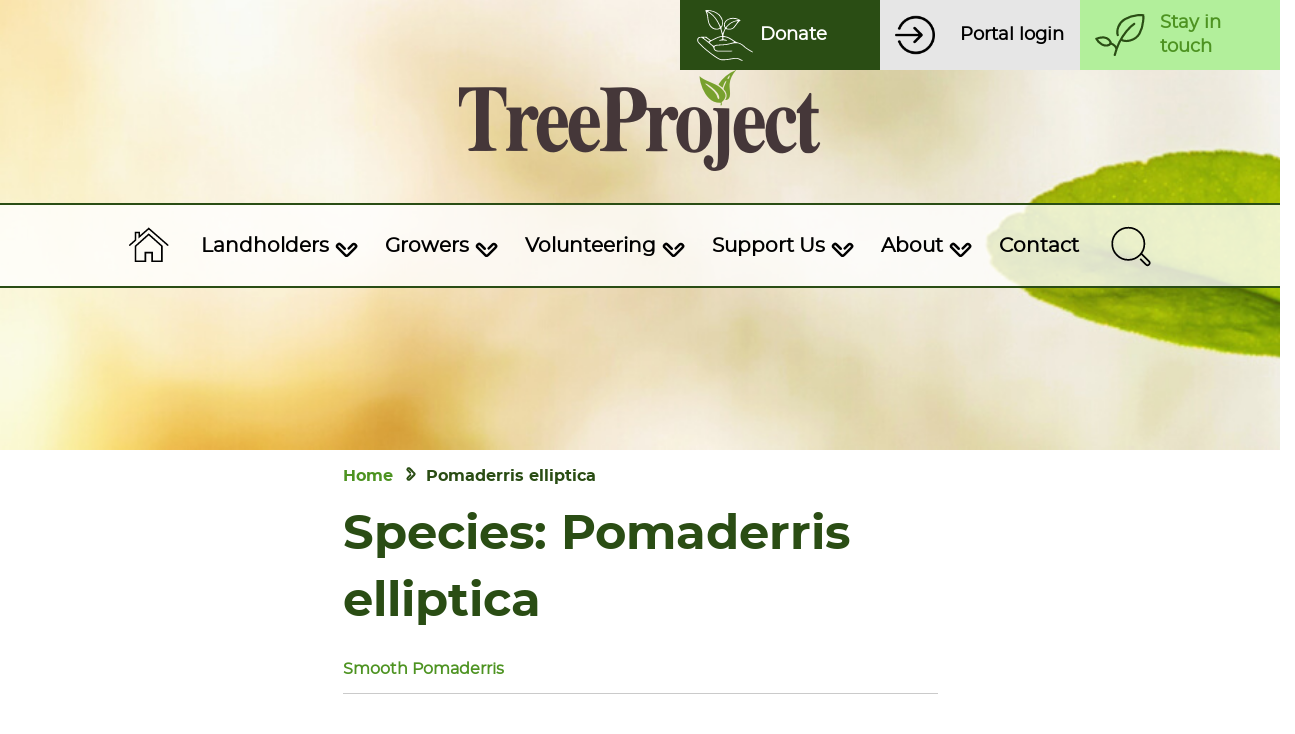

--- FILE ---
content_type: text/html; charset=UTF-8
request_url: https://treeproject.org.au/species/elliptica/
body_size: 23580
content:
<!doctype html>
	<html class="no-js" lang="en-AU">
	<head>
		<meta charset="utf-8">
		<!-- Force IE to use the latest rendering engine available -->
		<meta http-equiv="X-UA-Compatible" content="IE=edge">
<script type="text/javascript">
/* <![CDATA[ */
var gform;gform||(document.addEventListener("gform_main_scripts_loaded",function(){gform.scriptsLoaded=!0}),document.addEventListener("gform/theme/scripts_loaded",function(){gform.themeScriptsLoaded=!0}),window.addEventListener("DOMContentLoaded",function(){gform.domLoaded=!0}),gform={domLoaded:!1,scriptsLoaded:!1,themeScriptsLoaded:!1,isFormEditor:()=>"function"==typeof InitializeEditor,callIfLoaded:function(o){return!(!gform.domLoaded||!gform.scriptsLoaded||!gform.themeScriptsLoaded&&!gform.isFormEditor()||(gform.isFormEditor()&&console.warn("The use of gform.initializeOnLoaded() is deprecated in the form editor context and will be removed in Gravity Forms 3.1."),o(),0))},initializeOnLoaded:function(o){gform.callIfLoaded(o)||(document.addEventListener("gform_main_scripts_loaded",()=>{gform.scriptsLoaded=!0,gform.callIfLoaded(o)}),document.addEventListener("gform/theme/scripts_loaded",()=>{gform.themeScriptsLoaded=!0,gform.callIfLoaded(o)}),window.addEventListener("DOMContentLoaded",()=>{gform.domLoaded=!0,gform.callIfLoaded(o)}))},hooks:{action:{},filter:{}},addAction:function(o,r,e,t){gform.addHook("action",o,r,e,t)},addFilter:function(o,r,e,t){gform.addHook("filter",o,r,e,t)},doAction:function(o){gform.doHook("action",o,arguments)},applyFilters:function(o){return gform.doHook("filter",o,arguments)},removeAction:function(o,r){gform.removeHook("action",o,r)},removeFilter:function(o,r,e){gform.removeHook("filter",o,r,e)},addHook:function(o,r,e,t,n){null==gform.hooks[o][r]&&(gform.hooks[o][r]=[]);var d=gform.hooks[o][r];null==n&&(n=r+"_"+d.length),gform.hooks[o][r].push({tag:n,callable:e,priority:t=null==t?10:t})},doHook:function(r,o,e){var t;if(e=Array.prototype.slice.call(e,1),null!=gform.hooks[r][o]&&((o=gform.hooks[r][o]).sort(function(o,r){return o.priority-r.priority}),o.forEach(function(o){"function"!=typeof(t=o.callable)&&(t=window[t]),"action"==r?t.apply(null,e):e[0]=t.apply(null,e)})),"filter"==r)return e[0]},removeHook:function(o,r,t,n){var e;null!=gform.hooks[o][r]&&(e=(e=gform.hooks[o][r]).filter(function(o,r,e){return!!(null!=n&&n!=o.tag||null!=t&&t!=o.priority)}),gform.hooks[o][r]=e)}});
/* ]]> */
</script>

		<!-- Mobile Meta -->
		<meta name="viewport" content="width=device-width, initial-scale=1.0">
		<meta class="foundation-mq">
		<!-- If Site Icon isn't set in customizer -->
				<link rel="pingback" href="https://treeproject.org.au/xmlrpc.php">

		<!-- Google Tag Manager -->
		<script>(function(w,d,s,l,i){w[l]=w[l]||[];w[l].push({'gtm.start':
		new Date().getTime(),event:'gtm.js'});var f=d.getElementsByTagName(s)[0],
		j=d.createElement(s),dl=l!='dataLayer'?'&l='+l:'';j.async=true;j.src=
		'https://www.googletagmanager.com/gtm.js?id='+i+dl;f.parentNode.insertBefore(j,f);
		})(window,document,'script','dataLayer','GTM-NWWFSF8F');</script>
		<!-- End Google Tag Manager -->

		<!-- Facebook Pixel Code -->
		<script>
			! function(f, b, e, v, n, t, s) {
				if (f.fbq) return;
				n = f.fbq = function() {n.callMethod ? n.callMethod.apply(n, arguments) : n.queue.push(arguments)};
				if (!f._fbq) f._fbq = n;
				n.push = n;
				n.loaded = !0;
				n.version = '2.0';
				n.queue = [];
				t = b.createElement(e);
				t.async = !0;
				t.src = v;
				s = b.getElementsByTagName(e)[0];
				s.parentNode.insertBefore(t, s)
			}(window, document, 'script',
				'https://connect.facebook.net/en_US/fbevents.js');
			fbq('init', '1061898185612839');
			fbq('track', 'PageView');
		</script>
		<noscript>
			<img height="1" width="1" src="https://www.facebook.com/tr?id=1061898185612839&ev=PageView
		&noscript=1" />
		</noscript>
		<!-- End Facebook Pixel Code -->

		<meta name='robots' content='index, follow, max-image-preview:large, max-snippet:-1, max-video-preview:-1' />
	<style>img:is([sizes="auto" i], [sizes^="auto," i]) { contain-intrinsic-size: 3000px 1500px }</style>
	
	<!-- This site is optimized with the Yoast SEO plugin v25.9 - https://yoast.com/wordpress/plugins/seo/ -->
	<title>Pomaderris elliptica Archives | TreeProject</title>
	<link rel="canonical" href="https://treeproject.org.au/species/elliptica/" />
	<meta property="og:locale" content="en_US" />
	<meta property="og:type" content="article" />
	<meta property="og:title" content="Pomaderris elliptica Archives | TreeProject" />
	<meta property="og:url" content="https://treeproject.org.au/species/elliptica/" />
	<meta property="og:site_name" content="TreeProject" />
	<meta name="twitter:card" content="summary_large_image" />
	<script type="application/ld+json" class="yoast-schema-graph">{"@context":"https://schema.org","@graph":[{"@type":"CollectionPage","@id":"https://treeproject.org.au/species/elliptica/","url":"https://treeproject.org.au/species/elliptica/","name":"Pomaderris elliptica Archives | TreeProject","isPartOf":{"@id":"https://treeproject.org.au/#website"},"breadcrumb":{"@id":"https://treeproject.org.au/species/elliptica/#breadcrumb"},"inLanguage":"en-AU"},{"@type":"BreadcrumbList","@id":"https://treeproject.org.au/species/elliptica/#breadcrumb","itemListElement":[{"@type":"ListItem","position":1,"name":"Home","item":"https://treeproject.org.au/"},{"@type":"ListItem","position":2,"name":"Pomaderris elliptica"}]},{"@type":"WebSite","@id":"https://treeproject.org.au/#website","url":"https://treeproject.org.au/","name":"TreeProject","description":"Sowing the seeds for a sustainable future","publisher":{"@id":"https://treeproject.org.au/#organization"},"potentialAction":[{"@type":"SearchAction","target":{"@type":"EntryPoint","urlTemplate":"https://treeproject.org.au/?s={search_term_string}"},"query-input":{"@type":"PropertyValueSpecification","valueRequired":true,"valueName":"search_term_string"}}],"inLanguage":"en-AU"},{"@type":"Organization","@id":"https://treeproject.org.au/#organization","name":"Tree Project","url":"https://treeproject.org.au/","logo":{"@type":"ImageObject","inLanguage":"en-AU","@id":"https://treeproject.org.au/#/schema/logo/image/","url":"https://treeproject.org.au/wp-content/uploads/2020/12/tree-project-logo.png","contentUrl":"https://treeproject.org.au/wp-content/uploads/2020/12/tree-project-logo.png","width":362,"height":101,"caption":"Tree Project"},"image":{"@id":"https://treeproject.org.au/#/schema/logo/image/"}}]}</script>
	<!-- / Yoast SEO plugin. -->


<link rel='dns-prefetch' href='//cdnjs.cloudflare.com' />
<link rel="alternate" type="application/rss+xml" title="TreeProject &raquo; Feed" href="https://treeproject.org.au/feed/" />
<link rel="alternate" type="application/rss+xml" title="TreeProject &raquo; Comments Feed" href="https://treeproject.org.au/comments/feed/" />
<link rel="alternate" type="application/rss+xml" title="TreeProject &raquo; Pomaderris elliptica Species Feed" href="https://treeproject.org.au/species/elliptica/feed/" />
<script type="text/javascript">
/* <![CDATA[ */
window._wpemojiSettings = {"baseUrl":"https:\/\/s.w.org\/images\/core\/emoji\/16.0.1\/72x72\/","ext":".png","svgUrl":"https:\/\/s.w.org\/images\/core\/emoji\/16.0.1\/svg\/","svgExt":".svg","source":{"concatemoji":"https:\/\/treeproject.org.au\/wp-includes\/js\/wp-emoji-release.min.js?ver=6.8.2"}};
/*! This file is auto-generated */
!function(s,n){var o,i,e;function c(e){try{var t={supportTests:e,timestamp:(new Date).valueOf()};sessionStorage.setItem(o,JSON.stringify(t))}catch(e){}}function p(e,t,n){e.clearRect(0,0,e.canvas.width,e.canvas.height),e.fillText(t,0,0);var t=new Uint32Array(e.getImageData(0,0,e.canvas.width,e.canvas.height).data),a=(e.clearRect(0,0,e.canvas.width,e.canvas.height),e.fillText(n,0,0),new Uint32Array(e.getImageData(0,0,e.canvas.width,e.canvas.height).data));return t.every(function(e,t){return e===a[t]})}function u(e,t){e.clearRect(0,0,e.canvas.width,e.canvas.height),e.fillText(t,0,0);for(var n=e.getImageData(16,16,1,1),a=0;a<n.data.length;a++)if(0!==n.data[a])return!1;return!0}function f(e,t,n,a){switch(t){case"flag":return n(e,"\ud83c\udff3\ufe0f\u200d\u26a7\ufe0f","\ud83c\udff3\ufe0f\u200b\u26a7\ufe0f")?!1:!n(e,"\ud83c\udde8\ud83c\uddf6","\ud83c\udde8\u200b\ud83c\uddf6")&&!n(e,"\ud83c\udff4\udb40\udc67\udb40\udc62\udb40\udc65\udb40\udc6e\udb40\udc67\udb40\udc7f","\ud83c\udff4\u200b\udb40\udc67\u200b\udb40\udc62\u200b\udb40\udc65\u200b\udb40\udc6e\u200b\udb40\udc67\u200b\udb40\udc7f");case"emoji":return!a(e,"\ud83e\udedf")}return!1}function g(e,t,n,a){var r="undefined"!=typeof WorkerGlobalScope&&self instanceof WorkerGlobalScope?new OffscreenCanvas(300,150):s.createElement("canvas"),o=r.getContext("2d",{willReadFrequently:!0}),i=(o.textBaseline="top",o.font="600 32px Arial",{});return e.forEach(function(e){i[e]=t(o,e,n,a)}),i}function t(e){var t=s.createElement("script");t.src=e,t.defer=!0,s.head.appendChild(t)}"undefined"!=typeof Promise&&(o="wpEmojiSettingsSupports",i=["flag","emoji"],n.supports={everything:!0,everythingExceptFlag:!0},e=new Promise(function(e){s.addEventListener("DOMContentLoaded",e,{once:!0})}),new Promise(function(t){var n=function(){try{var e=JSON.parse(sessionStorage.getItem(o));if("object"==typeof e&&"number"==typeof e.timestamp&&(new Date).valueOf()<e.timestamp+604800&&"object"==typeof e.supportTests)return e.supportTests}catch(e){}return null}();if(!n){if("undefined"!=typeof Worker&&"undefined"!=typeof OffscreenCanvas&&"undefined"!=typeof URL&&URL.createObjectURL&&"undefined"!=typeof Blob)try{var e="postMessage("+g.toString()+"("+[JSON.stringify(i),f.toString(),p.toString(),u.toString()].join(",")+"));",a=new Blob([e],{type:"text/javascript"}),r=new Worker(URL.createObjectURL(a),{name:"wpTestEmojiSupports"});return void(r.onmessage=function(e){c(n=e.data),r.terminate(),t(n)})}catch(e){}c(n=g(i,f,p,u))}t(n)}).then(function(e){for(var t in e)n.supports[t]=e[t],n.supports.everything=n.supports.everything&&n.supports[t],"flag"!==t&&(n.supports.everythingExceptFlag=n.supports.everythingExceptFlag&&n.supports[t]);n.supports.everythingExceptFlag=n.supports.everythingExceptFlag&&!n.supports.flag,n.DOMReady=!1,n.readyCallback=function(){n.DOMReady=!0}}).then(function(){return e}).then(function(){var e;n.supports.everything||(n.readyCallback(),(e=n.source||{}).concatemoji?t(e.concatemoji):e.wpemoji&&e.twemoji&&(t(e.twemoji),t(e.wpemoji)))}))}((window,document),window._wpemojiSettings);
/* ]]> */
</script>
<style id='wp-emoji-styles-inline-css' type='text/css'>

	img.wp-smiley, img.emoji {
		display: inline !important;
		border: none !important;
		box-shadow: none !important;
		height: 1em !important;
		width: 1em !important;
		margin: 0 0.07em !important;
		vertical-align: -0.1em !important;
		background: none !important;
		padding: 0 !important;
	}
</style>
<link rel='stylesheet' id='wp-block-library-css' href='https://treeproject.org.au/wp-includes/css/dist/block-library/style.min.css?ver=6.8.2' type='text/css' media='all' />
<style id='classic-theme-styles-inline-css' type='text/css'>
/*! This file is auto-generated */
.wp-block-button__link{color:#fff;background-color:#32373c;border-radius:9999px;box-shadow:none;text-decoration:none;padding:calc(.667em + 2px) calc(1.333em + 2px);font-size:1.125em}.wp-block-file__button{background:#32373c;color:#fff;text-decoration:none}
</style>
<style id='safe-svg-svg-icon-style-inline-css' type='text/css'>
.safe-svg-cover{text-align:center}.safe-svg-cover .safe-svg-inside{display:inline-block;max-width:100%}.safe-svg-cover svg{fill:currentColor;height:100%;max-height:100%;max-width:100%;width:100%}

</style>
<style id='global-styles-inline-css' type='text/css'>
:root{--wp--preset--aspect-ratio--square: 1;--wp--preset--aspect-ratio--4-3: 4/3;--wp--preset--aspect-ratio--3-4: 3/4;--wp--preset--aspect-ratio--3-2: 3/2;--wp--preset--aspect-ratio--2-3: 2/3;--wp--preset--aspect-ratio--16-9: 16/9;--wp--preset--aspect-ratio--9-16: 9/16;--wp--preset--color--black: #000000;--wp--preset--color--cyan-bluish-gray: #abb8c3;--wp--preset--color--white: #ffffff;--wp--preset--color--pale-pink: #f78da7;--wp--preset--color--vivid-red: #cf2e2e;--wp--preset--color--luminous-vivid-orange: #ff6900;--wp--preset--color--luminous-vivid-amber: #fcb900;--wp--preset--color--light-green-cyan: #7bdcb5;--wp--preset--color--vivid-green-cyan: #00d084;--wp--preset--color--pale-cyan-blue: #8ed1fc;--wp--preset--color--vivid-cyan-blue: #0693e3;--wp--preset--color--vivid-purple: #9b51e0;--wp--preset--gradient--vivid-cyan-blue-to-vivid-purple: linear-gradient(135deg,rgba(6,147,227,1) 0%,rgb(155,81,224) 100%);--wp--preset--gradient--light-green-cyan-to-vivid-green-cyan: linear-gradient(135deg,rgb(122,220,180) 0%,rgb(0,208,130) 100%);--wp--preset--gradient--luminous-vivid-amber-to-luminous-vivid-orange: linear-gradient(135deg,rgba(252,185,0,1) 0%,rgba(255,105,0,1) 100%);--wp--preset--gradient--luminous-vivid-orange-to-vivid-red: linear-gradient(135deg,rgba(255,105,0,1) 0%,rgb(207,46,46) 100%);--wp--preset--gradient--very-light-gray-to-cyan-bluish-gray: linear-gradient(135deg,rgb(238,238,238) 0%,rgb(169,184,195) 100%);--wp--preset--gradient--cool-to-warm-spectrum: linear-gradient(135deg,rgb(74,234,220) 0%,rgb(151,120,209) 20%,rgb(207,42,186) 40%,rgb(238,44,130) 60%,rgb(251,105,98) 80%,rgb(254,248,76) 100%);--wp--preset--gradient--blush-light-purple: linear-gradient(135deg,rgb(255,206,236) 0%,rgb(152,150,240) 100%);--wp--preset--gradient--blush-bordeaux: linear-gradient(135deg,rgb(254,205,165) 0%,rgb(254,45,45) 50%,rgb(107,0,62) 100%);--wp--preset--gradient--luminous-dusk: linear-gradient(135deg,rgb(255,203,112) 0%,rgb(199,81,192) 50%,rgb(65,88,208) 100%);--wp--preset--gradient--pale-ocean: linear-gradient(135deg,rgb(255,245,203) 0%,rgb(182,227,212) 50%,rgb(51,167,181) 100%);--wp--preset--gradient--electric-grass: linear-gradient(135deg,rgb(202,248,128) 0%,rgb(113,206,126) 100%);--wp--preset--gradient--midnight: linear-gradient(135deg,rgb(2,3,129) 0%,rgb(40,116,252) 100%);--wp--preset--font-size--small: 13px;--wp--preset--font-size--medium: 20px;--wp--preset--font-size--large: 36px;--wp--preset--font-size--x-large: 42px;--wp--preset--spacing--20: 0.44rem;--wp--preset--spacing--30: 0.67rem;--wp--preset--spacing--40: 1rem;--wp--preset--spacing--50: 1.5rem;--wp--preset--spacing--60: 2.25rem;--wp--preset--spacing--70: 3.38rem;--wp--preset--spacing--80: 5.06rem;--wp--preset--shadow--natural: 6px 6px 9px rgba(0, 0, 0, 0.2);--wp--preset--shadow--deep: 12px 12px 50px rgba(0, 0, 0, 0.4);--wp--preset--shadow--sharp: 6px 6px 0px rgba(0, 0, 0, 0.2);--wp--preset--shadow--outlined: 6px 6px 0px -3px rgba(255, 255, 255, 1), 6px 6px rgba(0, 0, 0, 1);--wp--preset--shadow--crisp: 6px 6px 0px rgba(0, 0, 0, 1);}:where(.is-layout-flex){gap: 0.5em;}:where(.is-layout-grid){gap: 0.5em;}body .is-layout-flex{display: flex;}.is-layout-flex{flex-wrap: wrap;align-items: center;}.is-layout-flex > :is(*, div){margin: 0;}body .is-layout-grid{display: grid;}.is-layout-grid > :is(*, div){margin: 0;}:where(.wp-block-columns.is-layout-flex){gap: 2em;}:where(.wp-block-columns.is-layout-grid){gap: 2em;}:where(.wp-block-post-template.is-layout-flex){gap: 1.25em;}:where(.wp-block-post-template.is-layout-grid){gap: 1.25em;}.has-black-color{color: var(--wp--preset--color--black) !important;}.has-cyan-bluish-gray-color{color: var(--wp--preset--color--cyan-bluish-gray) !important;}.has-white-color{color: var(--wp--preset--color--white) !important;}.has-pale-pink-color{color: var(--wp--preset--color--pale-pink) !important;}.has-vivid-red-color{color: var(--wp--preset--color--vivid-red) !important;}.has-luminous-vivid-orange-color{color: var(--wp--preset--color--luminous-vivid-orange) !important;}.has-luminous-vivid-amber-color{color: var(--wp--preset--color--luminous-vivid-amber) !important;}.has-light-green-cyan-color{color: var(--wp--preset--color--light-green-cyan) !important;}.has-vivid-green-cyan-color{color: var(--wp--preset--color--vivid-green-cyan) !important;}.has-pale-cyan-blue-color{color: var(--wp--preset--color--pale-cyan-blue) !important;}.has-vivid-cyan-blue-color{color: var(--wp--preset--color--vivid-cyan-blue) !important;}.has-vivid-purple-color{color: var(--wp--preset--color--vivid-purple) !important;}.has-black-background-color{background-color: var(--wp--preset--color--black) !important;}.has-cyan-bluish-gray-background-color{background-color: var(--wp--preset--color--cyan-bluish-gray) !important;}.has-white-background-color{background-color: var(--wp--preset--color--white) !important;}.has-pale-pink-background-color{background-color: var(--wp--preset--color--pale-pink) !important;}.has-vivid-red-background-color{background-color: var(--wp--preset--color--vivid-red) !important;}.has-luminous-vivid-orange-background-color{background-color: var(--wp--preset--color--luminous-vivid-orange) !important;}.has-luminous-vivid-amber-background-color{background-color: var(--wp--preset--color--luminous-vivid-amber) !important;}.has-light-green-cyan-background-color{background-color: var(--wp--preset--color--light-green-cyan) !important;}.has-vivid-green-cyan-background-color{background-color: var(--wp--preset--color--vivid-green-cyan) !important;}.has-pale-cyan-blue-background-color{background-color: var(--wp--preset--color--pale-cyan-blue) !important;}.has-vivid-cyan-blue-background-color{background-color: var(--wp--preset--color--vivid-cyan-blue) !important;}.has-vivid-purple-background-color{background-color: var(--wp--preset--color--vivid-purple) !important;}.has-black-border-color{border-color: var(--wp--preset--color--black) !important;}.has-cyan-bluish-gray-border-color{border-color: var(--wp--preset--color--cyan-bluish-gray) !important;}.has-white-border-color{border-color: var(--wp--preset--color--white) !important;}.has-pale-pink-border-color{border-color: var(--wp--preset--color--pale-pink) !important;}.has-vivid-red-border-color{border-color: var(--wp--preset--color--vivid-red) !important;}.has-luminous-vivid-orange-border-color{border-color: var(--wp--preset--color--luminous-vivid-orange) !important;}.has-luminous-vivid-amber-border-color{border-color: var(--wp--preset--color--luminous-vivid-amber) !important;}.has-light-green-cyan-border-color{border-color: var(--wp--preset--color--light-green-cyan) !important;}.has-vivid-green-cyan-border-color{border-color: var(--wp--preset--color--vivid-green-cyan) !important;}.has-pale-cyan-blue-border-color{border-color: var(--wp--preset--color--pale-cyan-blue) !important;}.has-vivid-cyan-blue-border-color{border-color: var(--wp--preset--color--vivid-cyan-blue) !important;}.has-vivid-purple-border-color{border-color: var(--wp--preset--color--vivid-purple) !important;}.has-vivid-cyan-blue-to-vivid-purple-gradient-background{background: var(--wp--preset--gradient--vivid-cyan-blue-to-vivid-purple) !important;}.has-light-green-cyan-to-vivid-green-cyan-gradient-background{background: var(--wp--preset--gradient--light-green-cyan-to-vivid-green-cyan) !important;}.has-luminous-vivid-amber-to-luminous-vivid-orange-gradient-background{background: var(--wp--preset--gradient--luminous-vivid-amber-to-luminous-vivid-orange) !important;}.has-luminous-vivid-orange-to-vivid-red-gradient-background{background: var(--wp--preset--gradient--luminous-vivid-orange-to-vivid-red) !important;}.has-very-light-gray-to-cyan-bluish-gray-gradient-background{background: var(--wp--preset--gradient--very-light-gray-to-cyan-bluish-gray) !important;}.has-cool-to-warm-spectrum-gradient-background{background: var(--wp--preset--gradient--cool-to-warm-spectrum) !important;}.has-blush-light-purple-gradient-background{background: var(--wp--preset--gradient--blush-light-purple) !important;}.has-blush-bordeaux-gradient-background{background: var(--wp--preset--gradient--blush-bordeaux) !important;}.has-luminous-dusk-gradient-background{background: var(--wp--preset--gradient--luminous-dusk) !important;}.has-pale-ocean-gradient-background{background: var(--wp--preset--gradient--pale-ocean) !important;}.has-electric-grass-gradient-background{background: var(--wp--preset--gradient--electric-grass) !important;}.has-midnight-gradient-background{background: var(--wp--preset--gradient--midnight) !important;}.has-small-font-size{font-size: var(--wp--preset--font-size--small) !important;}.has-medium-font-size{font-size: var(--wp--preset--font-size--medium) !important;}.has-large-font-size{font-size: var(--wp--preset--font-size--large) !important;}.has-x-large-font-size{font-size: var(--wp--preset--font-size--x-large) !important;}
:where(.wp-block-post-template.is-layout-flex){gap: 1.25em;}:where(.wp-block-post-template.is-layout-grid){gap: 1.25em;}
:where(.wp-block-columns.is-layout-flex){gap: 2em;}:where(.wp-block-columns.is-layout-grid){gap: 2em;}
:root :where(.wp-block-pullquote){font-size: 1.5em;line-height: 1.6;}
</style>
<link rel='stylesheet' id='recent-posts-widget-with-thumbnails-public-style-css' href='https://treeproject.org.au/wp-content/plugins/recent-posts-widget-with-thumbnails/public.css?ver=7.1.1' type='text/css' media='all' />
<link rel='stylesheet' id='style-css-css' href='https://treeproject.org.au/wp-content/themes/treeblick/style.css?ver=1.9' type='text/css' media='all' />
<link rel='stylesheet' id='site-css-css' href='https://treeproject.org.au/wp-content/themes/treeblick/assets/styles/style.css?ver=1726022115' type='text/css' media='all' />
<link rel='stylesheet' id='foundation-font-css-css' href='https://treeproject.org.au/wp-content/themes/treeblick/assets/styles/fonts/foundation-icons.css?ver=1615955976' type='text/css' media='all' />
<link rel='stylesheet' id='slick-theme-styles-css' href='https://cdnjs.cloudflare.com/ajax/libs/slick-carousel/1.9.0/slick.css?ver=6.8.2' type='text/css' media='all' />
<style id='rocket-lazyload-inline-css' type='text/css'>
.rll-youtube-player{position:relative;padding-bottom:56.23%;height:0;overflow:hidden;max-width:100%;}.rll-youtube-player:focus-within{outline: 2px solid currentColor;outline-offset: 5px;}.rll-youtube-player iframe{position:absolute;top:0;left:0;width:100%;height:100%;z-index:100;background:0 0}.rll-youtube-player img{bottom:0;display:block;left:0;margin:auto;max-width:100%;width:100%;position:absolute;right:0;top:0;border:none;height:auto;-webkit-transition:.4s all;-moz-transition:.4s all;transition:.4s all}.rll-youtube-player img:hover{-webkit-filter:brightness(75%)}.rll-youtube-player .play{height:100%;width:100%;left:0;top:0;position:absolute;background:url(https://treeproject.org.au/wp-content/plugins/rocket-lazy-load/assets/img/youtube.png) no-repeat center;background-color: transparent !important;cursor:pointer;border:none;}
</style>
<script type="text/javascript" src="https://treeproject.org.au/wp-includes/js/jquery/jquery.min.js?ver=3.7.1" id="jquery-core-js"></script>
<script type="text/javascript" src="https://treeproject.org.au/wp-includes/js/jquery/jquery-migrate.min.js?ver=3.4.1" id="jquery-migrate-js"></script>
<link rel="https://api.w.org/" href="https://treeproject.org.au/wp-json/" /><link rel="alternate" title="JSON" type="application/json" href="https://treeproject.org.au/wp-json/wp/v2/species/417" /><link rel="icon" href="https://treeproject.org.au/wp-content/uploads/2020/12/cropped-Treeproject-favicon-32x32.png" sizes="32x32" />
<link rel="icon" href="https://treeproject.org.au/wp-content/uploads/2020/12/cropped-Treeproject-favicon-192x192.png" sizes="192x192" />
<link rel="apple-touch-icon" href="https://treeproject.org.au/wp-content/uploads/2020/12/cropped-Treeproject-favicon-180x180.png" />
<meta name="msapplication-TileImage" content="https://treeproject.org.au/wp-content/uploads/2020/12/cropped-Treeproject-favicon-270x270.png" />
		<style type="text/css" id="wp-custom-css">
			/* DH CSS */

/* Centre Publications page heading */
.page-id-362 .main.small-12.medium-8.large-7.cell {
    width: 100%;
}

/* Corporate Tree Planting */
.page-id-14180 .tp-gform-sit {display: none}

/* Staff, committee page */
@media screen and (max-width: 767px) {
	.page-id-7937 td img {
    width: 100px;
    height: 115px;
}
}

/* Ask friends for donations */

.page-id-13670 legend.gfield_label,
.page-id-13670 #field_125_5 .gfield_label {
   font-size: 1.4rem !important;
   padding-top: 30px !important;
   color: #2a4d14;
   font-family: 'Montserrat Bold', 'Montserrat Regular', 'Helvetica Neue',
      Helvetica, Roboto, Arial, sans-serif;
   font-weight: 400;
}

@media screen and (max-width: 767px) {
	.page-id-13670 #input_128_4 .gform-field-label {
    margin-left: 10px !important;
}
	
   .page-id-13670 .gform_wrapper.gravity-theme .gsection {
      border: none !important;
   }

 #input_128_1 .gform-field-label p {
		margin-bottom: 20px;
   }

      #input_128_1 input {
      margin-left: 4vw;
   }

   #input_128_1 img {
      height: 26vh;
      margin-left: 9vw;
   }

   #input_128_1 {
      margin-top: 30px;
      margin-bottom: 30px;
   }
}

@media screen and (min-width: 768px) {
	
	/* Choices */
	.page-id-13670 .gchoice {
    margin-left: 20px;
	}
	
  .page-id-13670 #field_128_1 .gfield_radio,
   .page-id-13670 #field_128_1 .gform-field-label {
      display: flex;
   }

   .page-id-13670 #input_128_1 .gchoice {
      display: flex;
   }

   /* Hide labels */
   .page-id-13670 #input_128_1 .gform-field-label p {
      display: none;
   }

   /* Card image */
   .page-id-13670 div#input_128_1 img {
      height: 21vh;
      margin-right: 36px;
   }

   .page-id-13670 .gfield-choice-input {
      margin-right: 20px;
   }

   .page-id-13670 #field_128_1 legend {
      margin-bottom: 25px;
   }

   /* .page-id-13670 div.gfield, .page-id-13670 fieldset.gfield {
    margin-top: 40px !important;
} */
}

.page-id-13670 .tp-gform-sit {
   display: none;
}

.page-id-13670 .subscribe-section hr {
   display: none;
}


/* --> End AFFD */

/* Hide Stay in Touch */
.page-id-13256 .tp-gform-sit {display: none}

.page-id-13256 .subscribe-section hr {display: none}

/* Special occasion gift card */

#field_128_7 {border: none}
#field_128_7 h3 {margin-bottom: unset}

.page-id-13150 legend.gfield_label, .page-id-13150 #field_125_5 .gfield_label{
    font-size: 1.4rem !important;
    padding-top: 30px !important;
	color: #2a4d14;
    font-family: "Montserrat Bold","Montserrat Regular","Helvetica Neue",Helvetica,Roboto,Arial,sans-serif;
font-weight: 400;
    
}

@media screen and (max-width: 767px) {
	
.page-id-13150 .gform_wrapper.gravity-theme .gsection {
    border: none !important;
}

#input_125_1 .gform-field-label p {
		margin-bottom: 20px;
}

#input_125_1 input {
    margin-left: 4vw;
}

#input_125_1 img {
    height: 26vh;
    margin-left: 9vw;
}

#input_125_1 {
    margin-top: 30px;
    margin-bottom: 30px;
}

}

@media screen and (min-width: 768px) {

.page-id-13150 #field_125_1 .gfield_radio, .page-id-13150 #field_125_1 .gform-field-label {
    display: flex;
}

.page-id-13150 #input_125_1 .gchoice {
    display: flex;
}

/* Hide labels */
.page-id-13150 #input_125_1 .gform-field-label p {
    display: none;
}

/* Card image */
.page-id-13150 div#input_125_1 img {
    height: 21vh;
    margin-right: 36px;
}

.page-id-13150 .gfield-choice-input {
    margin-right: 20px;
}

.page-id-13150 #field_125_1 legend {
    margin-bottom: 25px;
}


/* .page-id-13150 div.gfield, .page-id-13150 fieldset.gfield {
    margin-top: 40px !important;
} */
}

.page-id-13150 .tp-gform-sit {display: none}

.page-id-13150 .subscribe-section hr {
    display: none;
}

.wp-block-latest-posts__featured-image img {
    max-width: unset !important;
    max-height: unset !important;
}

time.wp-block-latest-posts__post-date {
    padding-bottom: 20px;
}

.recentPosts ul li:before {
   display: none !important;
}
.recentPosts {
   text-align: center;
}
.wp-container-3 {
   justify-content: space-around;
	 padding-bottom: 20px;
}

a.wp-block-latest-posts__post-title {
    display: block;
    margin: 10px 0 10px 0 !important;
}

@media screen and (max-width: 1023px) {
	.tp-gform-sit {
    padding-top: 25px;
	}
	.wp-block-latest-posts.is-grid li 
	{
    margin-right: unset;
	}
	div#gform_wrapper_100 {
    margin-left: 10px;
    margin-right: 10px;
	}
	div#country-acknowledgement {
    padding-bottom: 90px;
	}
}

/* Portal Login Update */

@media screen and (max-width: 1023px) {
	.top-bar-right .menu-item {
    width: 25% !important;
	}
	header#page-header #top-bar-nav .top-bar-right #top-ctas li.menu-item:nth-child(2) {
    background-size: 50% !important;
	}
	#\ top-menu-item-9158\ > a > span 
	{
    font-size: 80% !important;
	}
}

.portal-login span {
color: black !important;
}

.portal-login {	
    background-image: url(https://treeproject.org.au/wp-content/uploads/2023/10/enter.png);
    background-size: 40px 40px !important;
}

/* End P.L. Update */

/* Coordinator Application */
.page-id-12782 .subscribe-section {
    display: none;
}
.page-id-12782 footer {
    margin-top: 30px;
}

/* Other */

.page-id-12988 .tp-gform-sit, .page-id-12988 hr {display: none}

#gform_110 li.gfield input[type=checkbox], #gform_110 li.gfield input[type=radio], #gform_110 li.gfield ul.gfield_checkbox li label, #gform_110 li.gfield ul.gfield_radio li label {
    vertical-align: baseline !important;
}

#footer-links a, a.cta-circle {
    color: unset;
}

a {
	color: #4d9321;
}

.inner-content p a {
    text-decoration: unset;
}

a {font-weight: bold}

.top-bar .menu-item > a > span {
    font-size: 1.15rem !important;
}

.page-id-11524 li {
    padding-bottom: 10px;
}

.page-id-11524 li a {
    font-weight: bold;
    text-decoration: underline;
}

@media screen and (min-width: 382px) {
.first_circle h3.stat, .second_circle h3.stat {
    margin-top: 0;
}
}

@media screen and (max-width: 381px) {
	.first_circle h3.stat, .second_circle h3.stat {
    margin-top: 1rem;
}
}


@media screen and (max-width: 381px) {
div.subscribe-section div.tp-gform-sit {
    margin: 0 1rem !important;
	}
}

.padding-top-20 {
	padding-top:20px !important
}

.gform_wrapper.gravity-theme .gfield textarea.small {
height: 80px !important
}

.gform-address .gfield_description {
    padding-top: 10px !important;
}

div#gfield_description_111_6 {
    padding-top: 10px;
}
input#input_111_6_1::placeholder {
    color: grey;
}

.page-id-10828 textarea#input_111_46 {
    height: 20px;
}

#major-sponsors .feature_this_donor {border: none !important}

#major-sponsors .sponsor-tile {
    padding-bottom: 4rem !important;
}

@media screen and (min-width: 768px) {
.page-id-319 .subscribe-section {
    padding-top: initial;
}
}

.sponsor-tile .btn-container {
    display: none;
}

/* Prevent footer banner cut-off */
@media screen and (min-width: 768px) {
	.subscribe-section {
    padding: 9rem 0 12rem;
	}
}

/* Unset GF checkbox top-margin in wrappers - globally */
form:not(#gform_110) .gfield_checkbox li input,
form:not(#gform_110) .gfield_checkbox li input[type=checkbox], 
form:not(#gform_110) .gfield_radio li input[type=radio] {
    margin-top: 0 !important;
}

.small-12.large-12.margin-t-50 {
    margin: unset;
}

/* ^^^ NEW SINCE AUG '21 */

/* Volunteer Form */
#gform_106 div#gfield_description_106_3{
    padding-top: 15px;
}
#gform_106 p#volunteer-intro {
    text-align: center;
}
#gform_106 img#volunteer-intro {
    width: 70%;
}
#gform_106 li#field_106_5 {
    padding-top: 20px;
}

.intro-img-div {
	width: 100%
}

img.intro-img {
    border-radius: 10px;
}

@media screen and (max-width: 380px) {
	.wide-only {
		display: none;
	}
}

@media screen and (min-width: 381px) {
	.mob-only {
		display: none;
	}
}

.gform_footer.top_label input.gform_button.button {
    margin: auto;
}

.ginput_recaptcha > div {
    margin: auto;
    margin-top: 40px;
}

.gform_footer.top_label {
    text-align: center;
}

.gform_button.button:hover {
    border-color: #2a4d14;
    color: #fff;
    background-color: #2a4d14;
}

.gform_button.button {
cursor: pointer;
    max-width: 215px;
    border: 2px solid;
    text-align: center;
    padding: 1rem;
    display: block;
    font-family: "Montserrat Bold","Montserrat Regular","Helvetica Neue",Helvetica,Roboto,Arial,sans-serif;
    font-size: 1.25rem;
    margin-bottom: 2rem;
    transition: all .5s;
    width: 100%;
    border-color: #2a4d14;
    color: #2a4d14;
    background-color: transparent;
    height: auto;
    margin: 0 auto 2rem;
}

.gform_confirmation_message {
    font-size: 1.1rem;
    line-height: 1.3;
}

.gform_confirmation_message a {
color: #2a4d14;
text-decoration: underline;
}

header#page-header #main-menu.desktop-nav {
    background: #ffffffc9 !important;
}

@media screen and (min-width: 64em){
header#page-header #main-menu.desktop-nav #main-nav>li {
    height: 80px !important;
}
}

header#page-header #main-menu.desktop-nav {
    border-top: 2px solid #2a4d14;
    border-bottom: 2px solid #2a4d14;
}

/* News and Events on Home */

.news-events-tile-content a.btn.white {
    background: #b2ef9b;
    color: black;
}

.home .news-events-section .news-events-tile-content h3 a {
    text-shadow: 2px 2px black;
}

@media screen and (min-width: 381px) {
.grid-x>.large-4 {
/*     width: unset; */
    max-width: 400px;
    padding: 10px;
}
}

#rpwwt-recent-posts-widget-with-thumbnails-2 h3 {
    font-size: 3rem;
    text-align: center;
    padding-bottom: 30px;
}

@media screen and (max-width: 380px) {
.news-events-tile-content {
	background: linear-gradient(
90deg,#2a4d147a,#b2ef9b7a) !important;
	}
}

/* Posts widget */
.rpwwt-post-excerpt {
    padding-top: 10px;
}
span.rpwwt-post-title {
  	font-weight: bold;
		padding-bottom: 5px;
}

#rpwwt-recent-posts-widget-with-thumbnails-2 img {
    width: unset;
    height: unset;
}

div#rpwwt-recent-posts-widget-with-thumbnails-2 {
    margin: auto;
}

@media screen and (min-width: 381px) {
div#rpwwt-recent-posts-widget-with-thumbnails-2 {
    width: 43%;   
}
}

@media screen and (max-width: 380px) {
span.rpwwt-post-title {
	display: block;
	clear: both;
}
	
.recentPosts img {
    margin-left: 15% !important;
    padding-bottom: 20px;
}
	
.rpwwt-widget ul li {
	margin: 0 0 2em !important;
}
	
div#rpwwt-recent-posts-widget-with-thumbnails-2 {
    width: 80%;   
}
}

/* - End recent posts widget */

header#page-header #top-bar-nav .top-bar-right #top-ctas li.menu-item:nth-child(2) {
	background-image: url(/wp-content/themes/treeblick/assets/images/graphics/donate-hand2.svg) !important;
	background-size: 30%;
}

@media screen and (max-width: 380px) {
	header#page-header #top-bar-nav .top-bar-right #top-ctas li.menu-item:nth-child(2) {
		background-size: 55% !important;
}
	
}
/* Hide Subscribe Form */
/* -- Hide Form */
.page-id-9223 #nf-form-21-cont, .page-id-33 #nf-form-21-cont, .page-id-7262 #nf-form-21-cont, .page-id-7932 #nf-form-21-cont, .page-id-7310 #nf-form-21-cont, .page-id-8120 #nf-form-21-cont, .page-id-7287 #nf-form-21-cont, .page-id-8 #nf-form-21-cont, .page-id-7243 #nf-form-21-cont, .page-id-7257 #nf-form-21-cont {
    display: none;
}

/* -- Show graphic - only on widescreen */
@media screen and (min-width: 1024px) {
.page-id-9223 .subscribe-section, .page-id-33 .subscribe-section, .page-id-7262 .subscribe-section, .page-id-7932 .subscribe-section, .page-id-7310 .subscribe-section, .page-id-8120 .subscribe-section, .page-id-7287 .subscribe-section, .page-id-8 .subscribe-section, .page-id-7243 .subscribe-section, .page-id-7257 .subscribe-section {
     padding-top: 135px;
}
}

/* -- Remove extra padding on mob */
@media screen and (max-width: 380px) {
.page-id-9223 .subscribe-section, .page-id-33 .subscribe-section, .page-id-7262 .subscribe-section, .page-id-7932 .subscribe-section, .page-id-7310 .subscribe-section, .page-id-8120 .subscribe-section, .page-id-7287 .subscribe-section, .page-id-8 .subscribe-section, .page-id-7243 .subscribe-section, .page-id-7257 .subscribe-section {
     padding-bottom: 50px;
}
}

/* Hide HR */
.page-id-9223 .subscribe-section #custom_html-5, .page-id-33 .subscribe-section #custom_html-5, .page-id-7262 .subscribe-section #custom_html-5, .page-id-7932 .subscribe-section #custom_html-5, .page-id-7310 .subscribe-section #custom_html-5, .page-id-8120 .subscribe-section #custom_html-5, .page-id-7287 .subscribe-section #custom_html-5, .page-id-8 .subscribe-section #custom_html-5, .page-id-7243 .subscribe-section #custom_html-5, .page-id-7257 .subscribe-section #custom_html-5 {
    display: none;
}

/* Ninja Forms Debug msg - Paypal */
.nf-debug-msg {
    display: none;
}

/* Hide Event date on home p */
.news-events-tile-content small.date {
    display: none !important;
}

/* Home page - News Items */
.news-events-tile-content .excerpt {
    padding-top: 15px;
}

/* -> */

.page-id-140 #intro-content b {
    display: none;
}

.page-id-140 h2.contact-heading {
    display: none;
}

#nf-field-510-wrap > div.nf-field-element > ul > li.address {
background-image: url(/wp-content/themes/treeblick/assets/images/icons/marker-circle.svg)
}

#nf-field-510-wrap > div.nf-field-element > ul > li.phone {
background-image: url(/wp-content/themes/treeblick/assets/images/icons/phone-circle.svg);
}

#nf-field-510-wrap > div.nf-field-element > ul > li.phone, #nf-field-510-wrap > div.nf-field-element > ul > li.address {
    padding: 1rem 0;
    padding-left: 5rem;
    background-repeat: no-repeat;
    background-position: 0;
    margin: .5rem 0;
    color: #000;
}

#contact-page #intro-content {
    margin-bottom: initial;
}

#nf-form-1-cont {
    margin-top: initial;
}

label#nf-label-field-11 {
    padding-left: initial;
    padding-bottom: 1rem;
}

textarea#nf-field-248 {
    height: 230px;
    margin-top: 20px;
}

div#nf-field-11-container {
    border: none;
}

/* Hide email  in footer */
#social_profile-2 > div > a:nth-child(3) {
    display: none;
}


/* Home page */

@media screen and (min-width: 64em) {
.home header#page-header .banner-content {
    width: 70vw;
	left: 17vw !important;
}

.banner-content p {
    font-size: 2.5em;
    color: white;
    text-shadow: 2px 2px 2px black;
}

.banner-content h1 {
text-shadow: 2px 2px 2px white;
font-size: 3.25rem !important;
}
	
}

@media screen and (max-width: 40em) {

.home header#page-header .banner-content {
    width: 95vw;
    bottom: 15vh !important;
}

.banner-content h1 {
    font-size: 1.7rem !important;
}

.banner-content p {
    font-size: 1.3rem !important;
}

}

/* End home */

.cta-circle-content img {
    margin-bottom: 15px;
}

/* ---- END DH CSS */

.subscribe-section{
	background-image: url(/wp-content/uploads/2023/11/TPFooter2023.png) !important;
}

#contact-page #intro-content ul.contact-info li.fax{
	display: none;
}

.nf-form-content .listradio-wrap .nf-field-element label.nf-checked-label:before{
	top: .30em !important;
}

@media screen and (max-width:767px){
	header#page-header .mobile-logo-container {
    padding: 3rem 4rem !important;
}
}
/* START Melissa CSS 29 Oct 2020 */

.post-tile .btn {
max-width: 155px;
font-size: 1rem;
padding: .5rem;
}

/* END Melissa CSS 29 Oct 2020 */

.nf-form-cont .required-field.label-right .nf-field-label{
	width:0;
	position: absolute;
  right: 0;
}

.nf-form-cont .required-field.label-right .nf-field-element{
	width: 100% !important;
}

li.is-dropdown-submenu-parent.is-dropdown-submenu-item.opens-right.is-active>a {
    color: #fff !important;
}

.is-dropdown-submenu .is-dropdown-submenu-parent.opens-right>a:after
{
	right: 5px;
}
.post-7932 img{
	width: 250px !important;
}

ol li{
	margin-top:1rem;
}

blockquote, blockquote * {
    color: #2a4d14;
}

blockquote {
    border-left: 1px solid #2a4d14;
}

a#home-icon-link svg {
    width: 40px;
}

a.pub-thumbnail img {
    width: 50%;
}

#publication-container h3{
	font-size: 2rem;
}

a.site-search-btn svg {
    width: 40px;
}

h3,h2 {
    margin: 2.5rem 0 1rem;
}

.home #country-acknowledgement{
	display: block !important;
	margin-bottom: 30vh;
}

@media screen and (max-width:960px){
	.home #country-acknowledgement{
	margin-bottom: 1vh;
}
}

#country-acknowledgement{
	display: none;
}

@media screen and (min-width:1023px){
.home header#page-header .banner-content{
	-webkit-animation: slide 0.5s forwards;
    -webkit-animation-delay: 2s;
    animation: slide 1.5s forwards;
    animation-delay: 1.5s;
/* 	  left: -60%; */
}

/* @keyframes slide {
  0% {
    transform: translateX(0);
  }
  100% {
    transform: translateX(980px);
  }
} */
}
#nf-form-21-cont .nf-form-content{
	max-width: 450px;
}

.nf-response-msg h2 {
	color: #2a4d14 !important;
}

#nf-form-21-cont .nf-response-msg {
    max-width: 450px;
    margin: 0 auto;
}

.member-btn{
	max-width:250px !important;
}

.nf-field-container.number-container.label-above.donation-amount input[type=number]{
	padding:0 !important;
}

.nf-field-container.number-container.label-above.donation-amount .nf-field-label{
	top: -20px !important;
}

#ordering-help-section .even-height .btn-container .btn {
    margin-bottom: 0rem !important;
}

.nf-response-msg * {
    font-size: 24px !important;
}

.nf-input-limit{
	display: none;
}		</style>
		<noscript><style id="rocket-lazyload-nojs-css">.rll-youtube-player, [data-lazy-src]{display:none !important;}</style></noscript>	</head>
	<body class="archive tax-species term-elliptica term-417 wp-custom-logo wp-theme-treeblick">
		<!--[if lt IE 9]>
		<p class="browsehappy">You are using an <strong>outdated</strong> browser. Please <a href="#">upgrade your browser</a> to improve your experience.</p>
		<![endif]-->
		<!--[if !IE]><!-->
		<script>if (/*@cc_on!@*/false) {
			document.documentElement.className+=' ie10';
		}</script>
		<!--<![endif]-->
		<div class="off-canvas-wrapper">
			<div class="off-canvas-content" data-off-canvas-content>
				<header class="header cont" id="page-header" aria-label="Green leafs of a young plant." style='background-image:url(https://treeproject.org.au/wp-content/themes/treeblick/assets/images/photos/down-page-banner.jpg); min-height: 450px;'>
        <div class="hide-for-large text-center mobile-logo-container">
        <a href="https://treeproject.org.au/" class="custom-logo-link" rel="home"><img width="362" height="101" src="data:image/svg+xml,%3Csvg%20xmlns='http://www.w3.org/2000/svg'%20viewBox='0%200%20362%20101'%3E%3C/svg%3E" class="custom-logo" alt="Tree project logo." decoding="async" data-lazy-srcset="https://treeproject.org.au/wp-content/uploads/2019/07/tree-project-logo.png 362w, https://treeproject.org.au/wp-content/uploads/2019/07/tree-project-logo-300x84.png 300w" data-lazy-sizes="(max-width: 362px) 100vw, 362px" data-lazy-src="https://treeproject.org.au/wp-content/uploads/2019/07/tree-project-logo.png" /><noscript><img width="362" height="101" src="https://treeproject.org.au/wp-content/uploads/2019/07/tree-project-logo.png" class="custom-logo" alt="Tree project logo." decoding="async" srcset="https://treeproject.org.au/wp-content/uploads/2019/07/tree-project-logo.png 362w, https://treeproject.org.au/wp-content/uploads/2019/07/tree-project-logo-300x84.png 300w" sizes="(max-width: 362px) 100vw, 362px" /></noscript></a>    </div>
        <div class="top-bar" id="top-bar-nav">
        <div class="top-bar-right">
            <ul id="top-ctas" class="menu no-bullets"><li class="hamburger-menu menu-item" data-responsive-toggle="main-menu" data-hide-for="large">
		 	<a data-toggle><span>Menu</span></a>
		 </li><li id=" top-menu-item-15 "  class=" menu-item menu-item-type-post_type menu-item-object-page top-menu-item-15 "   role="img" aria-label="Donate graphic." ><a href="https://treeproject.org.au/donate/ " ><span>Donate</span></a></li>
<li id=" top-menu-item-13041 "  class=" portal-login menu-item menu-item-type-custom menu-item-object-custom top-menu-item-13041 "   role="img" aria-label="Portal login graphic." ><a href="https://portal.treeproject.org.au/ " ><span>Portal login</span></a></li>
<li id=" top-menu-item-13757 "  class=" menu-item menu-item-type-custom menu-item-object-custom top-menu-item-13757 "   role="img" aria-label="Stay in touch graphic." ><a href="#newsletter " ><span>Stay in touch</span></a></li>
</ul>        </div>
    </div>
        <div class="show-for-large text-center desktop-logo-container">
        <a href="https://treeproject.org.au/" class="custom-logo-link" rel="home"><img width="362" height="101" src="data:image/svg+xml,%3Csvg%20xmlns='http://www.w3.org/2000/svg'%20viewBox='0%200%20362%20101'%3E%3C/svg%3E" class="custom-logo" alt="Tree project logo." decoding="async" data-lazy-srcset="https://treeproject.org.au/wp-content/uploads/2019/07/tree-project-logo.png 362w, https://treeproject.org.au/wp-content/uploads/2019/07/tree-project-logo-300x84.png 300w" data-lazy-sizes="(max-width: 362px) 100vw, 362px" data-lazy-src="https://treeproject.org.au/wp-content/uploads/2019/07/tree-project-logo.png" /><noscript><img width="362" height="101" src="https://treeproject.org.au/wp-content/uploads/2019/07/tree-project-logo.png" class="custom-logo" alt="Tree project logo." decoding="async" srcset="https://treeproject.org.au/wp-content/uploads/2019/07/tree-project-logo.png 362w, https://treeproject.org.au/wp-content/uploads/2019/07/tree-project-logo-300x84.png 300w" sizes="(max-width: 362px) 100vw, 362px" /></noscript></a>    </div>
    
    <div id="main-menu" class="desktop-nav" data-animate="fade-in fade-out">
        <ul id="main-nav" class="large-horizontal menu no-bullets" data-responsive-menu="accordion large-dropdown"><a id="home-icon-link" href="https://treeproject.org.au/ " ><svg width="64px" height="56px" viewBox="0 0 64 56" version="1.1" xmlns="http://www.w3.org/2000/svg" xmlns:xlink="http://www.w3.org/1999/xlink" aria-labelledby="title">
			<title >Home icon grahic.</title>
			<g stroke="none" stroke-width="1" fill="none" fill-rule="evenodd" stroke-linecap="round">
				<g   transform="translate(-297.000000, -248.000000)" stroke="#000000" stroke-width="2.5">
					<g   transform="translate(0.000000, 235.000000)">
						<g   transform="translate(298.000000, 14.000000)">
							<polygon   points="30.581 9.9664 9.534 28.7944 9.534 52.9524 25.207 52.9524 25.207 39.2084 35.972 39.2084 35.972 52.9524 51.645 52.9524 51.645 28.7944"></polygon>
							<polyline   points="61.0068 27.1744 30.6278 0.6584 15.4688 13.8764 15.4688 7.0184 9.4238 7.0184 9.4238 19.1654 0.2498 27.1744"></polyline>
						</g>
					</g>
				</g>
			</g>
		</svg></a></li>
<li id=" menu-item-8125 "  class=" menu-item menu-item-type-custom menu-item-object-custom menu-item-has-children dropdown menu-item-8125 " ><a><span>Landholders</span></a>
<ul class="menu">
	<li id=" menu-item-14700 "  class=" menu-item menu-item-type-post_type menu-item-object-page menu-item-14700 " ><a href="https://treeproject.org.au/landholders/victorian-trees-on-farms-grants/ " ><span>Victorian Trees on Farms Grants</span></a></li>
	<li id=" menu-item-10538 "  class=" menu-item menu-item-type-post_type menu-item-object-page menu-item-10538 " ><a href="https://treeproject.org.au/landholders/planning-your-order/ " ><span>Planning Your Order</span></a></li>
	<li id=" menu-item-12657 "  class=" menu-item menu-item-type-post_type menu-item-object-page menu-item-12657 " ><a href="https://treeproject.org.au/landholders/order-seedlings-introduction/ " ><span>Order Seedlings</span></a></li>
	<li id=" menu-item-39 "  class=" menu-item menu-item-type-post_type menu-item-object-page menu-item-39 " ><a href="https://treeproject.org.au/landholders/choose-the-species/ " ><span>Choosing a Species</span></a></li>
	<li id=" menu-item-7884 "  class=" menu-item menu-item-type-post_type menu-item-object-page menu-item-7884 " ><a href="https://treeproject.org.au/landholders/sourcing-seed/ " ><span>Sourcing Seed</span></a></li>
	<li id=" menu-item-8127 "  class=" menu-item menu-item-type-custom menu-item-object-custom menu-item-has-children dropdown menu-item-8127 dropdown-submenu " ><a><span>Prepare and Plant</span></a>
	<ul class="menu">
		<li id=" menu-item-10537 "  class=" menu-item menu-item-type-post_type menu-item-object-page menu-item-10537 " ><a href="https://treeproject.org.au/landholders/prepare-and-plant/ " ><span>Overview</span></a></li>
		<li id=" menu-item-8064 "  class=" menu-item menu-item-type-post_type menu-item-object-page menu-item-8064 " ><a href="https://treeproject.org.au/landholders/prepare-and-plant/prepare-the-ground/ " ><span>Prepare the Ground</span></a></li>
		<li id=" menu-item-8076 "  class=" menu-item menu-item-type-post_type menu-item-object-page menu-item-8076 " ><a href="https://treeproject.org.au/landholders/prepare-and-plant/fencing/ " ><span>Fencing</span></a></li>
		<li id=" menu-item-8079 "  class=" menu-item menu-item-type-post_type menu-item-object-page menu-item-8079 " ><a href="https://treeproject.org.au/landholders/prepare-and-plant/weed-control/ " ><span>Weed Control</span></a></li>
		<li id=" menu-item-8077 "  class=" menu-item menu-item-type-post_type menu-item-object-page menu-item-8077 " ><a href="https://treeproject.org.au/landholders/prepare-and-plant/planting/ " ><span>Planting</span></a></li>
		<li id=" menu-item-8075 "  class=" menu-item menu-item-type-post_type menu-item-object-page menu-item-8075 " ><a href="https://treeproject.org.au/landholders/prepare-and-plant/maintenance/ " ><span>Maintenance</span></a></li>
	</ul>
</li>
	<li id=" menu-item-14702 "  class=" menu-item menu-item-type-post_type menu-item-object-page menu-item-14702 " ><a href="https://treeproject.org.au/how-you-can-help/offset-your-carbon/ " ><span>Indigenous Revegetation Benefits</span></a></li>
	<li id=" menu-item-14292 "  class=" menu-item menu-item-type-post_type menu-item-object-page menu-item-14292 " ><a href="https://treeproject.org.au/how-you-can-help/carbon-calculator/ " ><span>Carbon Tools</span></a></li>
</ul>
</li>
<li id=" menu-item-8126 "  class=" menu-item menu-item-type-custom menu-item-object-custom menu-item-has-children dropdown menu-item-8126 " ><a><span>Growers</span></a>
<ul class="menu">
	<li id=" menu-item-13086 "  class=" menu-item menu-item-type-post_type menu-item-object-page menu-item-13086 " ><a href="https://treeproject.org.au/grow-with-us/ " ><span>Grow With Us</span></a></li>
	<li id=" menu-item-12528 "  class=" menu-item menu-item-type-post_type menu-item-object-page menu-item-12528 " ><a href="https://treeproject.org.au/frequently-asked-questions/ " ><span>Frequently Asked Questions</span></a></li>
	<li id=" menu-item-7898 "  class=" menu-item menu-item-type-post_type menu-item-object-page menu-item-7898 " ><a href="https://treeproject.org.au/grower-manual/before-you-start/ " ><span>Before You Start</span></a></li>
	<li id=" menu-item-7930 "  class=" menu-item menu-item-type-post_type menu-item-object-page menu-item-7930 " ><a href="https://treeproject.org.au/grower-manual/equipment-and-materials/ " ><span>Site, Equipment and Materials</span></a></li>
	<li id=" menu-item-7928 "  class=" menu-item menu-item-type-post_type menu-item-object-page menu-item-7928 " ><a href="https://treeproject.org.au/grower-manual/sowing-seed/ " ><span>Sowing Seed</span></a></li>
	<li id=" menu-item-7922 "  class=" menu-item menu-item-type-post_type menu-item-object-page menu-item-7922 " ><a href="https://treeproject.org.au/grower-manual/watering-and-maintenance/ " ><span>Watering and Maintenance</span></a></li>
	<li id=" menu-item-7926 "  class=" menu-item menu-item-type-post_type menu-item-object-page menu-item-7926 " ><a href="https://treeproject.org.au/grower-manual/transplanting/ " ><span>Transplanting</span></a></li>
	<li id=" menu-item-7925 "  class=" menu-item menu-item-type-post_type menu-item-object-page menu-item-7925 " ><a href="https://treeproject.org.au/grower-manual/diagnosing-problems/ " ><span>Diagnosing Problems</span></a></li>
	<li id=" menu-item-7921 "  class=" menu-item menu-item-type-post_type menu-item-object-page menu-item-7921 " ><a href="https://treeproject.org.au/grower-manual/pests-and-disease/ " ><span>Pests and Disease</span></a></li>
	<li id=" menu-item-7924 "  class=" menu-item menu-item-type-post_type menu-item-object-page menu-item-7924 " ><a href="https://treeproject.org.au/grower-manual/ready-for-planting/ " ><span>Ready for Planting</span></a></li>
	<li id=" menu-item-9157 "  class=" menu-item menu-item-type-post_type menu-item-object-page menu-item-9157 " ><a href="https://treeproject.org.au/seedling-database/ " ><span>Seedling database</span></a></li>
	<li id=" menu-item-11162 "  class=" menu-item menu-item-type-post_type menu-item-object-page menu-item-11162 " ><a href="https://treeproject.org.au/grower-manual/download-the-pdf/ " ><span>Grower Manual</span></a></li>
</ul>
</li>
<li id=" menu-item-14175 "  class=" menu-item menu-item-type-custom menu-item-object-custom menu-item-has-children dropdown menu-item-14175 " ><a href="# " ><span>Volunteering</span></a>
<ul class="menu">
	<li id=" menu-item-7247 "  class=" menu-item menu-item-type-post_type menu-item-object-page menu-item-7247 " ><a href="https://treeproject.org.au/how-you-can-help/volunteer/ " ><span>Register Interest</span></a></li>
	<li id=" menu-item-11689 "  class=" menu-item menu-item-type-post_type menu-item-object-page menu-item-11689 " ><a href="https://treeproject.org.au/grow-with-us/ " ><span>Become a Grower</span></a></li>
	<li id=" menu-item-11518 "  class=" menu-item menu-item-type-post_type menu-item-object-page menu-item-11518 " ><a href="https://treeproject.org.au/how-you-can-help/current-volunteering-positions/ " ><span>Current Positions</span></a></li>
	<li id=" menu-item-11526 "  class=" menu-item menu-item-type-post_type menu-item-object-page menu-item-11526 " ><a href="https://treeproject.org.au/how-you-can-help/tree-planting-dates/ " ><span>Tree Planting Dates</span></a></li>
	<li id=" menu-item-14255 "  class=" menu-item menu-item-type-post_type menu-item-object-page menu-item-14255 " ><a href="https://treeproject.org.au/corporate-tree-planting-events/ " ><span>Corporate Tree Planting</span></a></li>
	<li id=" menu-item-10175 "  class=" menu-item menu-item-type-post_type menu-item-object-page menu-item-10175 " ><a href="https://treeproject.org.au/other-group-tree-planting/ " ><span>Other Group Tree Planting</span></a></li>
	<li id=" menu-item-14176 "  class=" menu-item menu-item-type-custom menu-item-object-custom menu-item-14176 " ><a href="https://treeproject.org.au/events/weekly-grower-groups/ " ><span>Nursery Growers&#8217; Group</span></a></li>
	<li id=" menu-item-14177 "  class=" menu-item menu-item-type-custom menu-item-object-custom menu-item-14177 " ><a href="https://treeproject.org.au/events/treeproject-working-bees/ " ><span>Working Bees</span></a></li>
</ul>
</li>
<li id=" menu-item-8128 "  class=" menu-item menu-item-type-custom menu-item-object-custom menu-item-has-children dropdown menu-item-8128 " ><a><span>Support Us</span></a>
<ul class="menu">
	<li id=" menu-item-8599 "  class=" menu-item menu-item-type-post_type menu-item-object-page menu-item-8599 " ><a href="https://treeproject.org.au/donate/ " ><span>Make a Donation</span></a></li>
	<li id=" menu-item-12693 "  class=" menu-item menu-item-type-post_type menu-item-object-page menu-item-12693 " ><a href="https://treeproject.org.au/how-you-can-help/suggested-donations/ " ><span>Suggested Donations</span></a></li>
	<li id=" menu-item-14178 "  class=" menu-item menu-item-type-custom menu-item-object-custom menu-item-14178 " ><a href="https://treeproject.org.au/events/sponsor-a-planting-day-earth-day-melbourne/ " ><span>Sponsor a Tree Planting Day</span></a></li>
	<li id=" menu-item-13581 "  class=" menu-item menu-item-type-post_type menu-item-object-page menu-item-13581 " ><a href="https://treeproject.org.au/how-you-can-help/corporate-sponsorship/ " ><span>Corporate Sponsorship</span></a></li>
	<li id=" menu-item-7312 "  class=" menu-item menu-item-type-post_type menu-item-object-page menu-item-7312 " ><a href="https://treeproject.org.au/become-a-member/ " ><span>Become a Member</span></a></li>
	<li id=" menu-item-13216 "  class=" menu-item menu-item-type-post_type menu-item-object-page menu-item-13216 " ><a href="https://treeproject.org.au/special-occasion-gift-card/ " ><span>Special Occasion Gift Card</span></a></li>
	<li id=" menu-item-13718 "  class=" menu-item menu-item-type-post_type menu-item-object-page menu-item-13718 " ><a href="https://treeproject.org.au/how-you-can-help/gifts-donations/ask-friends-for-donations/ " ><span>Ask Friends for Donations via e-Card</span></a></li>
	<li id=" menu-item-8601 "  class=" menu-item menu-item-type-post_type menu-item-object-page menu-item-8601 " ><a href="https://treeproject.org.au/how-you-can-help/bequests/ " ><span>Bequests</span></a></li>
</ul>
</li>
<li id=" menu-item-8129 "  class=" menu-item menu-item-type-custom menu-item-object-custom menu-item-has-children dropdown menu-item-8129 " ><a><span>About</span></a>
<ul class="menu">
	<li id=" menu-item-12724 "  class=" menu-item menu-item-type-post_type menu-item-object-page current_page_parent menu-item-12724 " ><a href="https://treeproject.org.au/blog/ " ><span>Blog</span></a></li>
	<li id=" menu-item-7941 "  class=" menu-item menu-item-type-post_type menu-item-object-page menu-item-7941 " ><a href="https://treeproject.org.au/about-us/our-story/ " ><span>Our Story</span></a></li>
	<li id=" menu-item-14089 "  class=" menu-item menu-item-type-post_type menu-item-object-page menu-item-14089 " ><a href="https://treeproject.org.au/about-us/our-values/ " ><span>Our Values</span></a></li>
	<li id=" menu-item-11982 "  class=" menu-item menu-item-type-custom menu-item-object-custom menu-item-11982 " ><a href="https://treeproject.org.au/news/the-leaflet/ " ><span>The Leaflet &#8211; Our Newsletter</span></a></li>
	<li id=" menu-item-9603 "  class=" menu-item menu-item-type-post_type menu-item-object-page menu-item-9603 " ><a href="https://treeproject.org.au/about-us/committee-and-staff/ " ><span>Committee and Staff</span></a></li>
	<li id=" menu-item-355 "  class=" menu-item menu-item-type-post_type menu-item-object-page menu-item-355 " ><a href="https://treeproject.org.au/about-us/major-sponsors/ " ><span>Major Donors</span></a></li>
	<li id=" menu-item-364 "  class=" menu-item menu-item-type-post_type menu-item-object-page menu-item-364 " ><a href="https://treeproject.org.au/publications/ " ><span>Publications</span></a></li>
	<li id=" menu-item-14598 "  class=" menu-item menu-item-type-post_type menu-item-object-page menu-item-14598 " ><a href="https://treeproject.org.au/about-us/treeproject-portal-for-other-organisations/ " ><span>Boost Your Volunteer &#038; Revegetation Programs with the TreeProject Portal</span></a></li>
</ul>
</li>
<li id=" menu-item-9237 "  class=" menu-item menu-item-type-post_type menu-item-object-page menu-item-9237 " ><a href="https://treeproject.org.au/contact-us/ " ><span>Contact</span></a></li>
<li class="menu-search">
		<a href="#" class="site-search-btn">
		<svg width="58px" height="57px" viewBox="0 0 58 57" version="1.1" xmlns="http://www.w3.org/2000/svg" xmlns:xlink="http://www.w3.org/1999/xlink" aria-labelledby="title">
		<title  >Magnifine glass search graphic.</title>
		<g stroke="none" stroke-width="1" fill="none" fill-rule="evenodd">
			<g   transform="translate(-1594.000000, -247.000000)" stroke="#000000" stroke-width="2.5">
				<g   transform="translate(0.000000, 235.000000)">
					<g  transform="translate(1595.533307, 13.000000)">
						<path d="M40.0535,7.0787 C49.1585,16.1837 49.1585,30.9477 40.0535,40.0537 C30.9475,49.1597 16.1855,49.1587 7.0785,40.0527 C-2.0255,30.9487 -2.0275,16.1857 7.0785,7.0787 C16.1855,-2.0263 30.9485,-2.0253 40.0535,7.0787 Z" ></path>
						<path d="M42.1297,37.5455 L53.8237,49.2395 C54.9757,50.3905 54.8967,52.3525 53.6507,53.5995 C52.4017,54.8465 50.4407,54.9245 49.2897,53.7745 L40.9257,45.4085"  ></path>
					</g>
				</g>
			</g>
		</g>
	</svg></a>
        <form style="display: none;" role="search" method="get" class="searchform" action="https://treeproject.org.au/">
			<div class="input-group searchform-input-container">
				<label for="s" hidden>Search site here:</label>
				<input type="text" class="searchform-input input-group-field" value="" name="s" id="s" placeholder="Search" autocomplete="off"/>
				<button type="submit" class="searchform-button" tabindex="0" aria-search-button="Search button." value="Search the site.">Search the site<i class="fi-magnifying-glass"></i></button>
			</div>
		</form>
	</li>
	<!--<li class="menu-newsletter">
		<a href="#newsletter">
		<span>
			<img src="data:image/svg+xml,%3Csvg%20xmlns='http://www.w3.org/2000/svg'%20viewBox='0%200%2035%200'%3E%3C/svg%3E" width="35px" data-lazy-src="/wp-content/themes/treeblick/assets/images/graphics/chevron-white.svg" /><noscript><img src="/wp-content/themes/treeblick/assets/images/graphics/chevron-white.svg" width="35px" /></noscript>
			Sign up to receive the newsletter
			</span>
		</a>
	</li>--></ul>    </div>

    </header> <!-- end .header -->
	<div class="content">
	
		<div class="grid-x grid-margin-x grid-padding-x align-center">
			<div class="small-12 large-6 medium-8 cell">
				<div class="breadcrumbs-container">
    <p class="breadcrumbs"><span><span><a href="https://treeproject.org.au/">Home</a></span>  <span class="breadcrumb_last" aria-current="page">Pomaderris elliptica</span></span></p></div>
			</div>
		</div>
		<div class="inner-content grid-x grid-margin-x grid-padding-x align-center">
		    <main class="main small-12 large-6  medium-8 cell " role="main">
		    	<header>
		    		<h1 class="page-title">Species: <span>Pomaderris elliptica</span></h1>
							    	</header>
		
		    						<!-- To see additional archive styles, visit the /parts directory -->
					
<article id="post-2083" class="post-2083 seedlings type-seedlings status-publish hentry species-elliptica sowing_season-autumn" role="article">					

	<header class="article-header">
		<a href="https://treeproject.org.au/seedlings/smooth-pomaderris/" rel="bookmark" title="Smooth Pomaderris"></a>
 	</header> <!-- end article header -->
					
	<section class="entry-content" itemprop="text"><a href="https://treeproject.org.au/seedlings/smooth-pomaderris/" rel="bookmark" style="display: block;padding-top: 13px;margin-bottom: 12px;" title="Smooth Pomaderris">Smooth Pomaderris</a>	</section> <!-- end article section -->
	<hr>			
 </article> <!-- end article -->
					
											
			</main> <!-- end #main -->    
	    </div> <!-- end #inner-content -->
	    
	</div> <!-- end #content -->

				<div class="subscribe-section" aria-label="Silhouette of outback environment with animals and trees.">
					<div id="text-3" class="widget_text align-center">			<div class="textwidget"><div id="country-acknowledgement">
<p style="font-size:1.25rem; max-width: 80rem; margin: 0 auto; padding: 0 1rem; color:#2a4d14">In the spirit of reconciliation TreeProject acknowledges the Traditional Custodians of country throughout Australia and their connections to land, sea and community. We pay our respect to their elders past and present and extend that respect to all Aboriginal and Torres Strait Islander peoples today</p>
</div>
</div>
		</div>											<hr style="max-width:750px">
						<div class="tp-gform-sit">
							
                <div class='gf_browser_chrome gform_wrapper gform_legacy_markup_wrapper gform-theme--no-framework' data-form-theme='legacy' data-form-index='0' id='gform_wrapper_100' ><div id='gf_100' class='gform_anchor' tabindex='-1'></div>
                        <div class='gform_heading'>
                            <h3 class="gform_title">stay in touch</h3>
                            <p class='gform_description'></p>
                        </div><form method='post' enctype='multipart/form-data' target='gform_ajax_frame_100' id='gform_100'  action='/species/elliptica/#gf_100' data-formid='100' novalidate>
                        <div class='gform-body gform_body'><ul id='gform_fields_100' class='gform_fields top_label form_sublabel_below description_below validation_below'><li id="field_100_6" class="gfield gfield--type-html gfield--input-type-html gfield--width-full gfield_html gfield_html_formatted gfield_no_follows_desc field_sublabel_below gfield--no-description field_description_below field_validation_below gfield_visibility_hidden"  ><a id="newsletter" style="position: absolute; margin-top:-150px;"></a></li><li id="field_100_1" class="gfield gfield--type-name gfield--input-type-name gfield_contains_required field_sublabel_hidden_label gfield--no-description field_description_below hidden_label field_validation_below gfield_visibility_visible"  ><label class='gfield_label gform-field-label gfield_label_before_complex' >Name<span class="gfield_required"><span class="gfield_required gfield_required_asterisk">*</span></span></label><div class='ginput_complex ginput_container ginput_container--name no_prefix has_first_name no_middle_name has_last_name no_suffix gf_name_has_2 ginput_container_name gform-grid-row' id='input_100_1'>
                            
                            <span id='input_100_1_3_container' class='name_first gform-grid-col gform-grid-col--size-auto' >
                                                    <input type='text' name='input_1.3' id='input_100_1_3' value=''   aria-required='true'   placeholder='first name'  />
                                                    <label for='input_100_1_3' class='gform-field-label gform-field-label--type-sub hidden_sub_label screen-reader-text'>First</label>
                                                </span>
                            
                            <span id='input_100_1_6_container' class='name_last gform-grid-col gform-grid-col--size-auto' >
                                                    <input type='text' name='input_1.6' id='input_100_1_6' value=''   aria-required='true'   placeholder='last name'  />
                                                    <label for='input_100_1_6' class='gform-field-label gform-field-label--type-sub hidden_sub_label screen-reader-text'>Last</label>
                                                </span>
                            
                        </div></li><li id="field_100_2" class="gfield gfield--type-email gfield--input-type-email gfield--width-full gfield_contains_required field_sublabel_below gfield--has-description field_description_below hidden_label field_validation_below gfield_visibility_visible"  ><label class='gfield_label gform-field-label' for='input_100_2'>Email<span class="gfield_required"><span class="gfield_required gfield_required_asterisk">*</span></span></label><div class='ginput_container ginput_container_email'>
                            <input name='input_2' id='input_100_2' type='email' value='' class='large'   placeholder='your email address' aria-required="true" aria-invalid="false" aria-describedby="gfield_description_100_2" />
                        </div><div class='gfield_description' id='gfield_description_100_2'>TreeProject will use your email address to send you regular updates about the organisation</div></li><li id="field_100_5" class="gfield gfield--type-text gfield--input-type-text gfield--width-full gfphone gfield_contains_required field_sublabel_below gfield--has-description field_description_below hidden_label field_validation_below gfield_visibility_visible"  ><label class='gfield_label gform-field-label' for='input_100_5'>Phone<span class="gfield_required"><span class="gfield_required gfield_required_asterisk">*</span></span></label><div class='ginput_container ginput_container_text'><input name='input_5' id='input_100_5' type='tel' inputmode='tel' onpaste='return false;' ondrop='return false;' onkeypress='return isNumberKey(event)'  value='' class='large'  aria-describedby="gfield_description_100_5"  placeholder='phone' aria-required="true" aria-invalid="false"   /></div><div class='gfield_description' id='gfield_description_100_5'>TreeProject will only use these details if there are problems in reaching by email</div></li><li id="field_100_3" class="gfield gfield--type-captcha gfield--input-type-captcha field_sublabel_below gfield--no-description field_description_below hidden_label field_validation_below gfield_visibility_visible"  ><label class='gfield_label gform-field-label' for='input_100_3'>CAPTCHA</label><div id='input_100_3' class='ginput_container ginput_recaptcha' data-sitekey='6LcA87EUAAAAAH0KLyBjmJQrn6qcdA17VxUOG5SW'  data-theme='light' data-tabindex='0'  data-badge=''></div></li><li id="field_100_7" class="gfield gfield--type-honeypot gform_validation_container field_sublabel_below gfield--has-description field_description_below field_validation_below gfield_visibility_visible"  ><label class='gfield_label gform-field-label' for='input_100_7'>Phone</label><div class='ginput_container'><input name='input_7' id='input_100_7' type='text' value='' autocomplete='new-password'/></div><div class='gfield_description' id='gfield_description_100_7'>This field is for validation purposes and should be left unchanged.</div></li></ul></div>
        <div class='gform-footer gform_footer top_label'> <input type='submit' id='gform_submit_button_100' class='gform_button button' onclick='gform.submission.handleButtonClick(this);' data-submission-type='submit' value='Send'  /> <input type='hidden' name='gform_ajax' value='form_id=100&amp;title=1&amp;description=1&amp;tabindex=0&amp;theme=legacy&amp;styles=[]&amp;hash=e44d0e8739930a6b6efe59f4133e6db9' />
            <input type='hidden' class='gform_hidden' name='gform_submission_method' data-js='gform_submission_method_100' value='iframe' />
            <input type='hidden' class='gform_hidden' name='gform_theme' data-js='gform_theme_100' id='gform_theme_100' value='legacy' />
            <input type='hidden' class='gform_hidden' name='gform_style_settings' data-js='gform_style_settings_100' id='gform_style_settings_100' value='[]' />
            <input type='hidden' class='gform_hidden' name='is_submit_100' value='1' />
            <input type='hidden' class='gform_hidden' name='gform_submit' value='100' />
            
            <input type='hidden' class='gform_hidden' name='gform_unique_id' value='' />
            <input type='hidden' class='gform_hidden' name='state_100' value='WyJbXSIsIjE2YTBlNDdlOTMyMzA1ODY5MjcwMjNkNmJjNTc2ZmZkIl0=' />
            <input type='hidden' autocomplete='off' class='gform_hidden' name='gform_target_page_number_100' id='gform_target_page_number_100' value='0' />
            <input type='hidden' autocomplete='off' class='gform_hidden' name='gform_source_page_number_100' id='gform_source_page_number_100' value='1' />
            <input type='hidden' name='gform_field_values' value='' />
            
        </div>
                        </form>
                        </div>
		                <iframe style='display:none;width:0px;height:0px;' src='about:blank' name='gform_ajax_frame_100' id='gform_ajax_frame_100' title='This iframe contains the logic required to handle Ajax powered Gravity Forms.'></iframe>
		                <script type="text/javascript">
/* <![CDATA[ */
 gform.initializeOnLoaded( function() {gformInitSpinner( 100, 'https://treeproject.org.au/wp-content/plugins/gravityforms/images/spinner.svg', true );jQuery('#gform_ajax_frame_100').on('load',function(){var contents = jQuery(this).contents().find('*').html();var is_postback = contents.indexOf('GF_AJAX_POSTBACK') >= 0;if(!is_postback){return;}var form_content = jQuery(this).contents().find('#gform_wrapper_100');var is_confirmation = jQuery(this).contents().find('#gform_confirmation_wrapper_100').length > 0;var is_redirect = contents.indexOf('gformRedirect(){') >= 0;var is_form = form_content.length > 0 && ! is_redirect && ! is_confirmation;var mt = parseInt(jQuery('html').css('margin-top'), 10) + parseInt(jQuery('body').css('margin-top'), 10) + 100;if(is_form){jQuery('#gform_wrapper_100').html(form_content.html());if(form_content.hasClass('gform_validation_error')){jQuery('#gform_wrapper_100').addClass('gform_validation_error');} else {jQuery('#gform_wrapper_100').removeClass('gform_validation_error');}setTimeout( function() { /* delay the scroll by 50 milliseconds to fix a bug in chrome */ jQuery(document).scrollTop(jQuery('#gform_wrapper_100').offset().top - mt); }, 50 );if(window['gformInitDatepicker']) {gformInitDatepicker();}if(window['gformInitPriceFields']) {gformInitPriceFields();}var current_page = jQuery('#gform_source_page_number_100').val();gformInitSpinner( 100, 'https://treeproject.org.au/wp-content/plugins/gravityforms/images/spinner.svg', true );jQuery(document).trigger('gform_page_loaded', [100, current_page]);window['gf_submitting_100'] = false;}else if(!is_redirect){var confirmation_content = jQuery(this).contents().find('.GF_AJAX_POSTBACK').html();if(!confirmation_content){confirmation_content = contents;}jQuery('#gform_wrapper_100').replaceWith(confirmation_content);jQuery(document).scrollTop(jQuery('#gf_100').offset().top - mt);jQuery(document).trigger('gform_confirmation_loaded', [100]);window['gf_submitting_100'] = false;wp.a11y.speak(jQuery('#gform_confirmation_message_100').text());}else{jQuery('#gform_100').append(contents);if(window['gformRedirect']) {gformRedirect();}}jQuery(document).trigger("gform_pre_post_render", [{ formId: "100", currentPage: "current_page", abort: function() { this.preventDefault(); } }]);        if (event && event.defaultPrevented) {                return;        }        const gformWrapperDiv = document.getElementById( "gform_wrapper_100" );        if ( gformWrapperDiv ) {            const visibilitySpan = document.createElement( "span" );            visibilitySpan.id = "gform_visibility_test_100";            gformWrapperDiv.insertAdjacentElement( "afterend", visibilitySpan );        }        const visibilityTestDiv = document.getElementById( "gform_visibility_test_100" );        let postRenderFired = false;        function triggerPostRender() {            if ( postRenderFired ) {                return;            }            postRenderFired = true;            gform.core.triggerPostRenderEvents( 100, current_page );            if ( visibilityTestDiv ) {                visibilityTestDiv.parentNode.removeChild( visibilityTestDiv );            }        }        function debounce( func, wait, immediate ) {            var timeout;            return function() {                var context = this, args = arguments;                var later = function() {                    timeout = null;                    if ( !immediate ) func.apply( context, args );                };                var callNow = immediate && !timeout;                clearTimeout( timeout );                timeout = setTimeout( later, wait );                if ( callNow ) func.apply( context, args );            };        }        const debouncedTriggerPostRender = debounce( function() {            triggerPostRender();        }, 200 );        if ( visibilityTestDiv && visibilityTestDiv.offsetParent === null ) {            const observer = new MutationObserver( ( mutations ) => {                mutations.forEach( ( mutation ) => {                    if ( mutation.type === 'attributes' && visibilityTestDiv.offsetParent !== null ) {                        debouncedTriggerPostRender();                        observer.disconnect();                    }                });            });            observer.observe( document.body, {                attributes: true,                childList: false,                subtree: true,                attributeFilter: [ 'style', 'class' ],            });        } else {            triggerPostRender();        }    } );} ); 
/* ]]> */
</script>
						</div>
									</div>
				<footer role="contentinfo">
					<div class="inner-footer grid-x grid-padding-x align-center">
			<div id="media_image-2" class="widget_media_image large-4 medium-12 small-12 text-center footer-logo "><a href="/"><img width="266" height="75" src="data:image/svg+xml,%3Csvg%20xmlns='http://www.w3.org/2000/svg'%20viewBox='0%200%20266%2075'%3E%3C/svg%3E" class="image wp-image-133  attachment-full size-full" alt="Tree Project white logo." style="max-width: 100%; height: auto;" decoding="async" data-lazy-src="https://treeproject.org.au/wp-content/uploads/2019/07/tree-project-logo-white.png" /><noscript><img width="266" height="75" src="https://treeproject.org.au/wp-content/uploads/2019/07/tree-project-logo-white.png" class="image wp-image-133  attachment-full size-full" alt="Tree Project white logo." style="max-width: 100%; height: auto;" decoding="async" loading="lazy" /></noscript></a></div><div id="custom_html-4" class="widget_text widget_custom_html large-4 medium-12 small-12"><div class="textwidget custom-html-widget"><p class="text-center">3rd Floor, Ross House <br>247 Flinders Lane, Melbourne 3000
</p>
<p class="text-center">
<b>Reg</b> A0018731Y / <b>ABN</b> 90 669 079 400
</p></div></div><div id="social_profile-2" class="social-profiles large-4 medium-12 small-12 footer-socials"><div class='footer-socials-container'>            <a class="btn white" href="https://treeproject.org.au/contact-us/">enquire now</a>            <a href="tel: 03 9650 9477">
                <img src="data:image/svg+xml,%3Csvg%20xmlns='http://www.w3.org/2000/svg'%20viewBox='0%200%200%200'%3E%3C/svg%3E" alt="Phone icon." data-lazy-src="https://treeproject.org.au/wp-content/uploads/2019/07/phone-icon-circle-white.png"/><noscript><img src="https://treeproject.org.au/wp-content/uploads/2019/07/phone-icon-circle-white.png" alt="Phone icon."/></noscript>
            </a>             <a target="_blank" href="/cdn-cgi/l/email-protection#2a4445584f5a46536a5e584f4f5a5845404f495e0445584d044b5f">
                <img src="data:image/svg+xml,%3Csvg%20xmlns='http://www.w3.org/2000/svg'%20viewBox='0%200%200%200'%3E%3C/svg%3E" alt="Mail icon." data-lazy-src="https://treeproject.org.au/wp-content/uploads/2019/07/mail-icon-circle-white.png"/><noscript><img src="https://treeproject.org.au/wp-content/uploads/2019/07/mail-icon-circle-white.png" alt="Mail icon."/></noscript>
            </a>             <a rel="noopener" target="_blank" href="https://www.facebook.com/TreeProject/">
                <img src="data:image/svg+xml,%3Csvg%20xmlns='http://www.w3.org/2000/svg'%20viewBox='0%200%200%200'%3E%3C/svg%3E" alt="Social icon." data-lazy-src="https://treeproject.org.au/wp-content/uploads/2019/07/fb-icon-circle-white.png"/><noscript><img src="https://treeproject.org.au/wp-content/uploads/2019/07/fb-icon-circle-white.png" alt="Social icon."/></noscript>
            </a>             <a rel="noopener" target="_blank" href="https://www.instagram.com/treeprojectau/?hl=en">
                <img src="data:image/svg+xml,%3Csvg%20xmlns='http://www.w3.org/2000/svg'%20viewBox='0%200%200%200'%3E%3C/svg%3E" alt="Social icon." data-lazy-src="https://treeproject.org.au/wp-content/uploads/2020/11/Instagram-Icon.png"/><noscript><img src="https://treeproject.org.au/wp-content/uploads/2020/11/Instagram-Icon.png" alt="Social icon."/></noscript>
            </a>             <a rel="noopener" target="_blank" href="https://www.linkedin.com/company/treeproject-au">
                <img src="data:image/svg+xml,%3Csvg%20xmlns='http://www.w3.org/2000/svg'%20viewBox='0%200%200%200'%3E%3C/svg%3E" alt="Social icon." data-lazy-src="https://treeproject.org.au/wp-content/uploads/2021/04/LI-logo-t2.png"/><noscript><img src="https://treeproject.org.au/wp-content/uploads/2021/04/LI-logo-t2.png" alt="Social icon."/></noscript>
            </a> </div></div>						<div class="small-12 medium-12 large-12 text-center">
							<small class="source-org copyright">&copy; Copyright 2026 TreeProject							<ul id="footer-links" class="menu no-bullets"><li id="menu-item-154" class="menu-item menu-item-type-post_type menu-item-object-page menu-item-154"><a href="https://treeproject.org.au/disclaimer/">Disclaimer</a></li>
<li id="menu-item-8300" class="menu-item menu-item-type-post_type menu-item-object-page menu-item-privacy-policy menu-item-8300"><a rel="privacy-policy" href="https://treeproject.org.au/privacy/">Privacy</a></li>
</ul>								<span>Site by <a href="http://blickcreative.com.au/" target="_blank">Blick Creative</a></span>
							</small>
						</div>
					</div> <!-- end #inner-footer -->
				</footer> <!-- end .footer -->
			</div>  <!-- end .off-canvas-content -->
		</div> <!-- end .off-canvas-wrapper -->
		<script data-cfasync="false" src="/cdn-cgi/scripts/5c5dd728/cloudflare-static/email-decode.min.js"></script><script type="speculationrules">
{"prefetch":[{"source":"document","where":{"and":[{"href_matches":"\/*"},{"not":{"href_matches":["\/wp-*.php","\/wp-admin\/*","\/wp-content\/uploads\/*","\/wp-content\/*","\/wp-content\/plugins\/*","\/wp-content\/themes\/treeblick\/*","\/*\\?(.+)"]}},{"not":{"selector_matches":"a[rel~=\"nofollow\"]"}},{"not":{"selector_matches":".no-prefetch, .no-prefetch a"}}]},"eagerness":"conservative"}]}
</script>
<link rel='stylesheet' id='gforms_reset_css-css' href='https://treeproject.org.au/wp-content/plugins/gravityforms/legacy/css/formreset.min.css?ver=2.9.17.1' type='text/css' media='all' />
<link rel='stylesheet' id='gforms_formsmain_css-css' href='https://treeproject.org.au/wp-content/plugins/gravityforms/legacy/css/formsmain.min.css?ver=2.9.17.1' type='text/css' media='all' />
<link rel='stylesheet' id='gforms_ready_class_css-css' href='https://treeproject.org.au/wp-content/plugins/gravityforms/legacy/css/readyclass.min.css?ver=2.9.17.1' type='text/css' media='all' />
<link rel='stylesheet' id='gforms_browsers_css-css' href='https://treeproject.org.au/wp-content/plugins/gravityforms/legacy/css/browsers.min.css?ver=2.9.17.1' type='text/css' media='all' />
<script type="text/javascript" src="https://treeproject.org.au/wp-content/plugins/treeproject-sql-wrapper/assets/scripts/main.js?ver=0.2" id="tp-main-js-js"></script>
<script type="text/javascript" id="site-js-js-extra">
/* <![CDATA[ */
var sitedata = {"theme_uri":"https:\/\/treeproject.org.au\/wp-content\/themes\/treeblick","rest_url":"https:\/\/treeproject.org.au\/wp-json\/wp\/v2\/"};
/* ]]> */
</script>
<script type="text/javascript" src="https://treeproject.org.au/wp-content/themes/treeblick/assets/scripts/scripts.js?ver=1726020529" id="site-js-js"></script>
<script type="text/javascript" src="https://cdnjs.cloudflare.com/ajax/libs/slick-carousel/1.9.0/slick.min.js?ver=1" id="slick-script-js"></script>
<script type="text/javascript" src="https://treeproject.org.au/wp-includes/js/dist/dom-ready.min.js?ver=f77871ff7694fffea381" id="wp-dom-ready-js"></script>
<script type="text/javascript" src="https://treeproject.org.au/wp-includes/js/dist/hooks.min.js?ver=4d63a3d491d11ffd8ac6" id="wp-hooks-js"></script>
<script type="text/javascript" src="https://treeproject.org.au/wp-includes/js/dist/i18n.min.js?ver=5e580eb46a90c2b997e6" id="wp-i18n-js"></script>
<script type="text/javascript" id="wp-i18n-js-after">
/* <![CDATA[ */
wp.i18n.setLocaleData( { 'text direction\u0004ltr': [ 'ltr' ] } );
wp.i18n.setLocaleData( { 'text direction\u0004ltr': [ 'ltr' ] } );
/* ]]> */
</script>
<script type="text/javascript" id="wp-a11y-js-translations">
/* <![CDATA[ */
( function( domain, translations ) {
	var localeData = translations.locale_data[ domain ] || translations.locale_data.messages;
	localeData[""].domain = domain;
	wp.i18n.setLocaleData( localeData, domain );
} )( "default", {"translation-revision-date":"2025-08-19 23:02:24+0000","generator":"GlotPress\/4.0.1","domain":"messages","locale_data":{"messages":{"":{"domain":"messages","plural-forms":"nplurals=2; plural=n != 1;","lang":"en_AU"},"Notifications":["Notifications"]}},"comment":{"reference":"wp-includes\/js\/dist\/a11y.js"}} );
/* ]]> */
</script>
<script type="text/javascript" src="https://treeproject.org.au/wp-includes/js/dist/a11y.min.js?ver=3156534cc54473497e14" id="wp-a11y-js"></script>
<script type="text/javascript" defer='defer' src="https://treeproject.org.au/wp-content/plugins/gravityforms/js/jquery.json.min.js?ver=2.9.17.1" id="gform_json-js"></script>
<script type="text/javascript" id="gform_gravityforms-js-extra">
/* <![CDATA[ */
var gform_i18n = {"datepicker":{"days":{"monday":"Mo","tuesday":"Tu","wednesday":"We","thursday":"Th","friday":"Fr","saturday":"Sa","sunday":"Su"},"months":{"january":"January","february":"February","march":"March","april":"April","may":"May","june":"June","july":"July","august":"August","september":"September","october":"October","november":"November","december":"December"},"firstDay":1,"iconText":"Select date"}};
var gf_legacy_multi = [];
var gform_gravityforms = {"strings":{"invalid_file_extension":"This type of file is not allowed. Must be one of the following:","delete_file":"Delete this file","in_progress":"in progress","file_exceeds_limit":"File exceeds size limit","illegal_extension":"This type of file is not allowed.","max_reached":"Maximum number of files reached","unknown_error":"There was a problem while saving the file on the server","currently_uploading":"Please wait for the uploading to complete","cancel":"Cancel","cancel_upload":"Cancel this upload","cancelled":"Cancelled"},"vars":{"images_url":"https:\/\/treeproject.org.au\/wp-content\/plugins\/gravityforms\/images"}};
var gf_global = {"gf_currency_config":{"name":"Australian Dollar","symbol_left":"$","symbol_right":"","symbol_padding":" ","thousand_separator":",","decimal_separator":".","decimals":2,"code":"AUD"},"base_url":"https:\/\/treeproject.org.au\/wp-content\/plugins\/gravityforms","number_formats":[],"spinnerUrl":"https:\/\/treeproject.org.au\/wp-content\/plugins\/gravityforms\/images\/spinner.svg","version_hash":"90948ae0ec0bf57f42e81c89e68203b5","strings":{"newRowAdded":"New row added.","rowRemoved":"Row removed","formSaved":"The form has been saved.  The content contains the link to return and complete the form."}};
/* ]]> */
</script>
<script type="text/javascript" defer='defer' src="https://treeproject.org.au/wp-content/plugins/gravityforms/js/gravityforms.min.js?ver=2.9.17.1" id="gform_gravityforms-js"></script>
<script type="text/javascript" defer='defer' src="https://www.google.com/recaptcha/api.js?hl=en&amp;ver=6.8.2#038;render=explicit" id="gform_recaptcha-js"></script>
<script type="text/javascript" defer='defer' src="https://treeproject.org.au/wp-content/plugins/gravityforms/js/placeholders.jquery.min.js?ver=2.9.17.1" id="gform_placeholder-js"></script>
<script type="text/javascript" defer='defer' src="https://treeproject.org.au/wp-content/plugins/gravityforms/assets/js/dist/utils.min.js?ver=380b7a5ec0757c78876bc8a59488f2f3" id="gform_gravityforms_utils-js"></script>
<script type="text/javascript" defer='defer' src="https://treeproject.org.au/wp-content/plugins/gravityforms/assets/js/dist/vendor-theme.min.js?ver=21e5a4db1670166692ac5745329bfc80" id="gform_gravityforms_theme_vendors-js"></script>
<script type="text/javascript" id="gform_gravityforms_theme-js-extra">
/* <![CDATA[ */
var gform_theme_config = {"common":{"form":{"honeypot":{"version_hash":"90948ae0ec0bf57f42e81c89e68203b5"},"ajax":{"ajaxurl":"https:\/\/treeproject.org.au\/wp-admin\/admin-ajax.php","ajax_submission_nonce":"009d51b914","i18n":{"step_announcement":"Step %1$s of %2$s, %3$s","unknown_error":"There was an unknown error processing your request. Please try again."}}}},"hmr_dev":"","public_path":"https:\/\/treeproject.org.au\/wp-content\/plugins\/gravityforms\/assets\/js\/dist\/","config_nonce":"af60938880"};
/* ]]> */
</script>
<script type="text/javascript" defer='defer' src="https://treeproject.org.au/wp-content/plugins/gravityforms/assets/js/dist/scripts-theme.min.js?ver=123af0257f6f333b67adf5d27ef3db93" id="gform_gravityforms_theme-js"></script>
<script type="text/javascript">
/* <![CDATA[ */
 gform.initializeOnLoaded( function() { jQuery(document).on('gform_post_render', function(event, formId, currentPage){if(formId == 100) {if(typeof Placeholders != 'undefined'){
                        Placeholders.enable();
                    }} } );jQuery(document).on('gform_post_conditional_logic', function(event, formId, fields, isInit){} ) } ); 
/* ]]> */
</script>
<script type="text/javascript">
/* <![CDATA[ */
 gform.initializeOnLoaded( function() {jQuery(document).trigger("gform_pre_post_render", [{ formId: "100", currentPage: "1", abort: function() { this.preventDefault(); } }]);        if (event && event.defaultPrevented) {                return;        }        const gformWrapperDiv = document.getElementById( "gform_wrapper_100" );        if ( gformWrapperDiv ) {            const visibilitySpan = document.createElement( "span" );            visibilitySpan.id = "gform_visibility_test_100";            gformWrapperDiv.insertAdjacentElement( "afterend", visibilitySpan );        }        const visibilityTestDiv = document.getElementById( "gform_visibility_test_100" );        let postRenderFired = false;        function triggerPostRender() {            if ( postRenderFired ) {                return;            }            postRenderFired = true;            gform.core.triggerPostRenderEvents( 100, 1 );            if ( visibilityTestDiv ) {                visibilityTestDiv.parentNode.removeChild( visibilityTestDiv );            }        }        function debounce( func, wait, immediate ) {            var timeout;            return function() {                var context = this, args = arguments;                var later = function() {                    timeout = null;                    if ( !immediate ) func.apply( context, args );                };                var callNow = immediate && !timeout;                clearTimeout( timeout );                timeout = setTimeout( later, wait );                if ( callNow ) func.apply( context, args );            };        }        const debouncedTriggerPostRender = debounce( function() {            triggerPostRender();        }, 200 );        if ( visibilityTestDiv && visibilityTestDiv.offsetParent === null ) {            const observer = new MutationObserver( ( mutations ) => {                mutations.forEach( ( mutation ) => {                    if ( mutation.type === 'attributes' && visibilityTestDiv.offsetParent !== null ) {                        debouncedTriggerPostRender();                        observer.disconnect();                    }                });            });            observer.observe( document.body, {                attributes: true,                childList: false,                subtree: true,                attributeFilter: [ 'style', 'class' ],            });        } else {            triggerPostRender();        }    } ); 
/* ]]> */
</script>
<script>window.lazyLoadOptions = [{
                elements_selector: "img[data-lazy-src],.rocket-lazyload,iframe[data-lazy-src]",
                data_src: "lazy-src",
                data_srcset: "lazy-srcset",
                data_sizes: "lazy-sizes",
                class_loading: "lazyloading",
                class_loaded: "lazyloaded",
                threshold: 300,
                callback_loaded: function(element) {
                    if ( element.tagName === "IFRAME" && element.dataset.rocketLazyload == "fitvidscompatible" ) {
                        if (element.classList.contains("lazyloaded") ) {
                            if (typeof window.jQuery != "undefined") {
                                if (jQuery.fn.fitVids) {
                                    jQuery(element).parent().fitVids();
                                }
                            }
                        }
                    }
                }},{
				elements_selector: ".rocket-lazyload",
				data_src: "lazy-src",
				data_srcset: "lazy-srcset",
				data_sizes: "lazy-sizes",
				class_loading: "lazyloading",
				class_loaded: "lazyloaded",
				threshold: 300,
			}];
        window.addEventListener('LazyLoad::Initialized', function (e) {
            var lazyLoadInstance = e.detail.instance;

            if (window.MutationObserver) {
                var observer = new MutationObserver(function(mutations) {
                    var image_count = 0;
                    var iframe_count = 0;
                    var rocketlazy_count = 0;

                    mutations.forEach(function(mutation) {
                        for (var i = 0; i < mutation.addedNodes.length; i++) {
                            if (typeof mutation.addedNodes[i].getElementsByTagName !== 'function') {
                                continue;
                            }

                            if (typeof mutation.addedNodes[i].getElementsByClassName !== 'function') {
                                continue;
                            }

                            images = mutation.addedNodes[i].getElementsByTagName('img');
                            is_image = mutation.addedNodes[i].tagName == "IMG";
                            iframes = mutation.addedNodes[i].getElementsByTagName('iframe');
                            is_iframe = mutation.addedNodes[i].tagName == "IFRAME";
                            rocket_lazy = mutation.addedNodes[i].getElementsByClassName('rocket-lazyload');

                            image_count += images.length;
			                iframe_count += iframes.length;
			                rocketlazy_count += rocket_lazy.length;

                            if(is_image){
                                image_count += 1;
                            }

                            if(is_iframe){
                                iframe_count += 1;
                            }
                        }
                    } );

                    if(image_count > 0 || iframe_count > 0 || rocketlazy_count > 0){
                        lazyLoadInstance.update();
                    }
                } );

                var b      = document.getElementsByTagName("body")[0];
                var config = { childList: true, subtree: true };

                observer.observe(b, config);
            }
        }, false);</script><script data-no-minify="1" async src="https://treeproject.org.au/wp-content/plugins/rocket-lazy-load/assets/js/16.1/lazyload.min.js"></script><script>function lazyLoadThumb(e,alt){var t='<img loading="lazy" src="https://i.ytimg.com/vi/ID/hqdefault.jpg" alt="" width="480" height="360">',a='<button class="play" aria-label="play Youtube video"></button>';t=t.replace('alt=""','alt="'+alt+'"');return t.replace("ID",e)+a}function lazyLoadYoutubeIframe(){var e=document.createElement("iframe"),t="ID?autoplay=1";t+=0===this.parentNode.dataset.query.length?'':'&'+this.parentNode.dataset.query;e.setAttribute("src",t.replace("ID",this.parentNode.dataset.src)),e.setAttribute("frameborder","0"),e.setAttribute("allowfullscreen","1"),e.setAttribute("allow", "accelerometer; autoplay; encrypted-media; gyroscope; picture-in-picture"),this.parentNode.parentNode.replaceChild(e,this.parentNode)}document.addEventListener("DOMContentLoaded",function(){var e,t,p,a=document.getElementsByClassName("rll-youtube-player");for(t=0;t<a.length;t++)e=document.createElement("div"),e.setAttribute("data-id",a[t].dataset.id),e.setAttribute("data-query", a[t].dataset.query),e.setAttribute("data-src", a[t].dataset.src),e.innerHTML=lazyLoadThumb(a[t].dataset.id,a[t].dataset.alt),a[t].appendChild(e),p=e.querySelector('.play'),p.onclick=lazyLoadYoutubeIframe});</script>		<script>
			jQuery(window).load(function() {
				jQuery('main img').each(function() {
					jQuery.ajax({url: jQuery(this).attr('src'),
						type: "HEAD",
						timeout:1000,
						statusCode: {
							200: function (response) {
								// nice
							},
							400: function (response) {
								jQuery('main img').attr("src", "/wp-content/uploads/2020/11/default-image.png");
							},
							0: function (response) {
								jQuery('main img').attr("src", "/wp-content/uploads/2020/11/default-image.png");
							}
						}
					});
				});
				jQuery(".seedling-filter-species").select2({
					allowClear: true,
					placeholder: 'Species'
				});
				jQuery(".seedling-filter-sowing-season").select2({
					allowClear: true,
					placeholder: 'Sowing season'
				});
				jQuery('.seedling-filter-species').val(null).trigger('change.select2');
				jQuery('.seedling-filter-sowing-season').val(null).trigger('change.select2');
				jQuery("#seedling-form-filter .seedling-filter-search-container #search-name").on("keyup", function() {
					jQuery("#testing-viewmore-container").css('display', 'none');
					var value = jQuery(this).val().toLowerCase();
					if(value != ""){
					   jQuery("#seedling-post-container .post-tile").filter(function() {
						  jQuery(this).toggle(jQuery(this).text().toLowerCase().indexOf(value) > -1)
						});
					} else {
						jQuery(".post-tile").slice(0, 200).show();
						jQuery("#testing-viewmore-container").css('display', 'flex');
					}
					jQuery("#search-by-species").val('All');
					jQuery("#search-by-season").val('All');
				  });

				  jQuery("#search-by-species").on("change", function() {
					  jQuery("#testing-viewmore-container").css('display', 'none');
					var value = jQuery(this).val().toLowerCase();
					  jQuery("#search-by-season").val('All');
					  jQuery("#seedling-form-filter #search-name").val("");
					jQuery("#seedling-post-container .post-tile").filter(function() {
					  jQuery(this).toggle(jQuery(this).text().toLowerCase().indexOf(value) > -1)
					});
				  });

				  jQuery("#search-by-season").on("change", function() {
					  jQuery("#testing-viewmore-container").css('display', 'none');
					var value = jQuery(this).val().toLowerCase();
					  jQuery("#seedling-form-filter #search-name").val("");
					  jQuery("#search-by-species").val('All');
					jQuery("#seedling-post-container .post-tile").filter(function() {
					  jQuery(this).toggle(jQuery(this).text().toLowerCase().indexOf(value) > -1)
					});
				  });

				jQuery(".post-tile").slice(0, 200).show();
				jQuery("#testing-viewmore-container").on("click", function(e){
					e.preventDefault();
					jQuery(".post-tile:hidden").slice(0, 12).slideDown();
					if(jQuery(".post-tile:hidden").length == 0) {
						jQuery("#testing-viewmore-container").text("No Content").addClass("noContent");
					}
				});
				jQuery("#reset-btn").on('click', function(){
					jQuery("#search-name").val('');
					jQuery("#search-by-species").val('All');
					jQuery("#search-by-season").val('All');
					jQuery(".post-tile").slice(0, 200).show();
					jQuery("#testing-viewmore-container").on("click", function(e){
					e.preventDefault();
					jQuery(".post-tile:hidden").slice(0, 4).slideDown();
					if(jQuery(".post-tile:hidden").length == 0) {
					  jQuery("#testing-viewmore-container").text("No Content").addClass("noContent");
					}
					});
					jQuery("#testing-viewmore-container").css('display', 'flex');
					jQuery('.seedling-filter-species').val(null).trigger('change.select2');
					jQuery('.seedling-filter-sowing-season').val(null).trigger('change.select2');
				});
			});
		</script>
	<script defer src="https://static.cloudflareinsights.com/beacon.min.js/vcd15cbe7772f49c399c6a5babf22c1241717689176015" integrity="sha512-ZpsOmlRQV6y907TI0dKBHq9Md29nnaEIPlkf84rnaERnq6zvWvPUqr2ft8M1aS28oN72PdrCzSjY4U6VaAw1EQ==" data-cf-beacon='{"version":"2024.11.0","token":"519252ed9f594cdea39891925661e7a3","r":1,"server_timing":{"name":{"cfCacheStatus":true,"cfEdge":true,"cfExtPri":true,"cfL4":true,"cfOrigin":true,"cfSpeedBrain":true},"location_startswith":null}}' crossorigin="anonymous"></script>
</body>
</html> <!-- end page -->

--- FILE ---
content_type: text/html; charset=utf-8
request_url: https://www.google.com/recaptcha/api2/anchor?ar=1&k=6LcA87EUAAAAAH0KLyBjmJQrn6qcdA17VxUOG5SW&co=aHR0cHM6Ly90cmVlcHJvamVjdC5vcmcuYXU6NDQz&hl=en&v=PoyoqOPhxBO7pBk68S4YbpHZ&theme=light&size=normal&anchor-ms=20000&execute-ms=30000&cb=nwvhlapgzbhw
body_size: 50497
content:
<!DOCTYPE HTML><html dir="ltr" lang="en"><head><meta http-equiv="Content-Type" content="text/html; charset=UTF-8">
<meta http-equiv="X-UA-Compatible" content="IE=edge">
<title>reCAPTCHA</title>
<style type="text/css">
/* cyrillic-ext */
@font-face {
  font-family: 'Roboto';
  font-style: normal;
  font-weight: 400;
  font-stretch: 100%;
  src: url(//fonts.gstatic.com/s/roboto/v48/KFO7CnqEu92Fr1ME7kSn66aGLdTylUAMa3GUBHMdazTgWw.woff2) format('woff2');
  unicode-range: U+0460-052F, U+1C80-1C8A, U+20B4, U+2DE0-2DFF, U+A640-A69F, U+FE2E-FE2F;
}
/* cyrillic */
@font-face {
  font-family: 'Roboto';
  font-style: normal;
  font-weight: 400;
  font-stretch: 100%;
  src: url(//fonts.gstatic.com/s/roboto/v48/KFO7CnqEu92Fr1ME7kSn66aGLdTylUAMa3iUBHMdazTgWw.woff2) format('woff2');
  unicode-range: U+0301, U+0400-045F, U+0490-0491, U+04B0-04B1, U+2116;
}
/* greek-ext */
@font-face {
  font-family: 'Roboto';
  font-style: normal;
  font-weight: 400;
  font-stretch: 100%;
  src: url(//fonts.gstatic.com/s/roboto/v48/KFO7CnqEu92Fr1ME7kSn66aGLdTylUAMa3CUBHMdazTgWw.woff2) format('woff2');
  unicode-range: U+1F00-1FFF;
}
/* greek */
@font-face {
  font-family: 'Roboto';
  font-style: normal;
  font-weight: 400;
  font-stretch: 100%;
  src: url(//fonts.gstatic.com/s/roboto/v48/KFO7CnqEu92Fr1ME7kSn66aGLdTylUAMa3-UBHMdazTgWw.woff2) format('woff2');
  unicode-range: U+0370-0377, U+037A-037F, U+0384-038A, U+038C, U+038E-03A1, U+03A3-03FF;
}
/* math */
@font-face {
  font-family: 'Roboto';
  font-style: normal;
  font-weight: 400;
  font-stretch: 100%;
  src: url(//fonts.gstatic.com/s/roboto/v48/KFO7CnqEu92Fr1ME7kSn66aGLdTylUAMawCUBHMdazTgWw.woff2) format('woff2');
  unicode-range: U+0302-0303, U+0305, U+0307-0308, U+0310, U+0312, U+0315, U+031A, U+0326-0327, U+032C, U+032F-0330, U+0332-0333, U+0338, U+033A, U+0346, U+034D, U+0391-03A1, U+03A3-03A9, U+03B1-03C9, U+03D1, U+03D5-03D6, U+03F0-03F1, U+03F4-03F5, U+2016-2017, U+2034-2038, U+203C, U+2040, U+2043, U+2047, U+2050, U+2057, U+205F, U+2070-2071, U+2074-208E, U+2090-209C, U+20D0-20DC, U+20E1, U+20E5-20EF, U+2100-2112, U+2114-2115, U+2117-2121, U+2123-214F, U+2190, U+2192, U+2194-21AE, U+21B0-21E5, U+21F1-21F2, U+21F4-2211, U+2213-2214, U+2216-22FF, U+2308-230B, U+2310, U+2319, U+231C-2321, U+2336-237A, U+237C, U+2395, U+239B-23B7, U+23D0, U+23DC-23E1, U+2474-2475, U+25AF, U+25B3, U+25B7, U+25BD, U+25C1, U+25CA, U+25CC, U+25FB, U+266D-266F, U+27C0-27FF, U+2900-2AFF, U+2B0E-2B11, U+2B30-2B4C, U+2BFE, U+3030, U+FF5B, U+FF5D, U+1D400-1D7FF, U+1EE00-1EEFF;
}
/* symbols */
@font-face {
  font-family: 'Roboto';
  font-style: normal;
  font-weight: 400;
  font-stretch: 100%;
  src: url(//fonts.gstatic.com/s/roboto/v48/KFO7CnqEu92Fr1ME7kSn66aGLdTylUAMaxKUBHMdazTgWw.woff2) format('woff2');
  unicode-range: U+0001-000C, U+000E-001F, U+007F-009F, U+20DD-20E0, U+20E2-20E4, U+2150-218F, U+2190, U+2192, U+2194-2199, U+21AF, U+21E6-21F0, U+21F3, U+2218-2219, U+2299, U+22C4-22C6, U+2300-243F, U+2440-244A, U+2460-24FF, U+25A0-27BF, U+2800-28FF, U+2921-2922, U+2981, U+29BF, U+29EB, U+2B00-2BFF, U+4DC0-4DFF, U+FFF9-FFFB, U+10140-1018E, U+10190-1019C, U+101A0, U+101D0-101FD, U+102E0-102FB, U+10E60-10E7E, U+1D2C0-1D2D3, U+1D2E0-1D37F, U+1F000-1F0FF, U+1F100-1F1AD, U+1F1E6-1F1FF, U+1F30D-1F30F, U+1F315, U+1F31C, U+1F31E, U+1F320-1F32C, U+1F336, U+1F378, U+1F37D, U+1F382, U+1F393-1F39F, U+1F3A7-1F3A8, U+1F3AC-1F3AF, U+1F3C2, U+1F3C4-1F3C6, U+1F3CA-1F3CE, U+1F3D4-1F3E0, U+1F3ED, U+1F3F1-1F3F3, U+1F3F5-1F3F7, U+1F408, U+1F415, U+1F41F, U+1F426, U+1F43F, U+1F441-1F442, U+1F444, U+1F446-1F449, U+1F44C-1F44E, U+1F453, U+1F46A, U+1F47D, U+1F4A3, U+1F4B0, U+1F4B3, U+1F4B9, U+1F4BB, U+1F4BF, U+1F4C8-1F4CB, U+1F4D6, U+1F4DA, U+1F4DF, U+1F4E3-1F4E6, U+1F4EA-1F4ED, U+1F4F7, U+1F4F9-1F4FB, U+1F4FD-1F4FE, U+1F503, U+1F507-1F50B, U+1F50D, U+1F512-1F513, U+1F53E-1F54A, U+1F54F-1F5FA, U+1F610, U+1F650-1F67F, U+1F687, U+1F68D, U+1F691, U+1F694, U+1F698, U+1F6AD, U+1F6B2, U+1F6B9-1F6BA, U+1F6BC, U+1F6C6-1F6CF, U+1F6D3-1F6D7, U+1F6E0-1F6EA, U+1F6F0-1F6F3, U+1F6F7-1F6FC, U+1F700-1F7FF, U+1F800-1F80B, U+1F810-1F847, U+1F850-1F859, U+1F860-1F887, U+1F890-1F8AD, U+1F8B0-1F8BB, U+1F8C0-1F8C1, U+1F900-1F90B, U+1F93B, U+1F946, U+1F984, U+1F996, U+1F9E9, U+1FA00-1FA6F, U+1FA70-1FA7C, U+1FA80-1FA89, U+1FA8F-1FAC6, U+1FACE-1FADC, U+1FADF-1FAE9, U+1FAF0-1FAF8, U+1FB00-1FBFF;
}
/* vietnamese */
@font-face {
  font-family: 'Roboto';
  font-style: normal;
  font-weight: 400;
  font-stretch: 100%;
  src: url(//fonts.gstatic.com/s/roboto/v48/KFO7CnqEu92Fr1ME7kSn66aGLdTylUAMa3OUBHMdazTgWw.woff2) format('woff2');
  unicode-range: U+0102-0103, U+0110-0111, U+0128-0129, U+0168-0169, U+01A0-01A1, U+01AF-01B0, U+0300-0301, U+0303-0304, U+0308-0309, U+0323, U+0329, U+1EA0-1EF9, U+20AB;
}
/* latin-ext */
@font-face {
  font-family: 'Roboto';
  font-style: normal;
  font-weight: 400;
  font-stretch: 100%;
  src: url(//fonts.gstatic.com/s/roboto/v48/KFO7CnqEu92Fr1ME7kSn66aGLdTylUAMa3KUBHMdazTgWw.woff2) format('woff2');
  unicode-range: U+0100-02BA, U+02BD-02C5, U+02C7-02CC, U+02CE-02D7, U+02DD-02FF, U+0304, U+0308, U+0329, U+1D00-1DBF, U+1E00-1E9F, U+1EF2-1EFF, U+2020, U+20A0-20AB, U+20AD-20C0, U+2113, U+2C60-2C7F, U+A720-A7FF;
}
/* latin */
@font-face {
  font-family: 'Roboto';
  font-style: normal;
  font-weight: 400;
  font-stretch: 100%;
  src: url(//fonts.gstatic.com/s/roboto/v48/KFO7CnqEu92Fr1ME7kSn66aGLdTylUAMa3yUBHMdazQ.woff2) format('woff2');
  unicode-range: U+0000-00FF, U+0131, U+0152-0153, U+02BB-02BC, U+02C6, U+02DA, U+02DC, U+0304, U+0308, U+0329, U+2000-206F, U+20AC, U+2122, U+2191, U+2193, U+2212, U+2215, U+FEFF, U+FFFD;
}
/* cyrillic-ext */
@font-face {
  font-family: 'Roboto';
  font-style: normal;
  font-weight: 500;
  font-stretch: 100%;
  src: url(//fonts.gstatic.com/s/roboto/v48/KFO7CnqEu92Fr1ME7kSn66aGLdTylUAMa3GUBHMdazTgWw.woff2) format('woff2');
  unicode-range: U+0460-052F, U+1C80-1C8A, U+20B4, U+2DE0-2DFF, U+A640-A69F, U+FE2E-FE2F;
}
/* cyrillic */
@font-face {
  font-family: 'Roboto';
  font-style: normal;
  font-weight: 500;
  font-stretch: 100%;
  src: url(//fonts.gstatic.com/s/roboto/v48/KFO7CnqEu92Fr1ME7kSn66aGLdTylUAMa3iUBHMdazTgWw.woff2) format('woff2');
  unicode-range: U+0301, U+0400-045F, U+0490-0491, U+04B0-04B1, U+2116;
}
/* greek-ext */
@font-face {
  font-family: 'Roboto';
  font-style: normal;
  font-weight: 500;
  font-stretch: 100%;
  src: url(//fonts.gstatic.com/s/roboto/v48/KFO7CnqEu92Fr1ME7kSn66aGLdTylUAMa3CUBHMdazTgWw.woff2) format('woff2');
  unicode-range: U+1F00-1FFF;
}
/* greek */
@font-face {
  font-family: 'Roboto';
  font-style: normal;
  font-weight: 500;
  font-stretch: 100%;
  src: url(//fonts.gstatic.com/s/roboto/v48/KFO7CnqEu92Fr1ME7kSn66aGLdTylUAMa3-UBHMdazTgWw.woff2) format('woff2');
  unicode-range: U+0370-0377, U+037A-037F, U+0384-038A, U+038C, U+038E-03A1, U+03A3-03FF;
}
/* math */
@font-face {
  font-family: 'Roboto';
  font-style: normal;
  font-weight: 500;
  font-stretch: 100%;
  src: url(//fonts.gstatic.com/s/roboto/v48/KFO7CnqEu92Fr1ME7kSn66aGLdTylUAMawCUBHMdazTgWw.woff2) format('woff2');
  unicode-range: U+0302-0303, U+0305, U+0307-0308, U+0310, U+0312, U+0315, U+031A, U+0326-0327, U+032C, U+032F-0330, U+0332-0333, U+0338, U+033A, U+0346, U+034D, U+0391-03A1, U+03A3-03A9, U+03B1-03C9, U+03D1, U+03D5-03D6, U+03F0-03F1, U+03F4-03F5, U+2016-2017, U+2034-2038, U+203C, U+2040, U+2043, U+2047, U+2050, U+2057, U+205F, U+2070-2071, U+2074-208E, U+2090-209C, U+20D0-20DC, U+20E1, U+20E5-20EF, U+2100-2112, U+2114-2115, U+2117-2121, U+2123-214F, U+2190, U+2192, U+2194-21AE, U+21B0-21E5, U+21F1-21F2, U+21F4-2211, U+2213-2214, U+2216-22FF, U+2308-230B, U+2310, U+2319, U+231C-2321, U+2336-237A, U+237C, U+2395, U+239B-23B7, U+23D0, U+23DC-23E1, U+2474-2475, U+25AF, U+25B3, U+25B7, U+25BD, U+25C1, U+25CA, U+25CC, U+25FB, U+266D-266F, U+27C0-27FF, U+2900-2AFF, U+2B0E-2B11, U+2B30-2B4C, U+2BFE, U+3030, U+FF5B, U+FF5D, U+1D400-1D7FF, U+1EE00-1EEFF;
}
/* symbols */
@font-face {
  font-family: 'Roboto';
  font-style: normal;
  font-weight: 500;
  font-stretch: 100%;
  src: url(//fonts.gstatic.com/s/roboto/v48/KFO7CnqEu92Fr1ME7kSn66aGLdTylUAMaxKUBHMdazTgWw.woff2) format('woff2');
  unicode-range: U+0001-000C, U+000E-001F, U+007F-009F, U+20DD-20E0, U+20E2-20E4, U+2150-218F, U+2190, U+2192, U+2194-2199, U+21AF, U+21E6-21F0, U+21F3, U+2218-2219, U+2299, U+22C4-22C6, U+2300-243F, U+2440-244A, U+2460-24FF, U+25A0-27BF, U+2800-28FF, U+2921-2922, U+2981, U+29BF, U+29EB, U+2B00-2BFF, U+4DC0-4DFF, U+FFF9-FFFB, U+10140-1018E, U+10190-1019C, U+101A0, U+101D0-101FD, U+102E0-102FB, U+10E60-10E7E, U+1D2C0-1D2D3, U+1D2E0-1D37F, U+1F000-1F0FF, U+1F100-1F1AD, U+1F1E6-1F1FF, U+1F30D-1F30F, U+1F315, U+1F31C, U+1F31E, U+1F320-1F32C, U+1F336, U+1F378, U+1F37D, U+1F382, U+1F393-1F39F, U+1F3A7-1F3A8, U+1F3AC-1F3AF, U+1F3C2, U+1F3C4-1F3C6, U+1F3CA-1F3CE, U+1F3D4-1F3E0, U+1F3ED, U+1F3F1-1F3F3, U+1F3F5-1F3F7, U+1F408, U+1F415, U+1F41F, U+1F426, U+1F43F, U+1F441-1F442, U+1F444, U+1F446-1F449, U+1F44C-1F44E, U+1F453, U+1F46A, U+1F47D, U+1F4A3, U+1F4B0, U+1F4B3, U+1F4B9, U+1F4BB, U+1F4BF, U+1F4C8-1F4CB, U+1F4D6, U+1F4DA, U+1F4DF, U+1F4E3-1F4E6, U+1F4EA-1F4ED, U+1F4F7, U+1F4F9-1F4FB, U+1F4FD-1F4FE, U+1F503, U+1F507-1F50B, U+1F50D, U+1F512-1F513, U+1F53E-1F54A, U+1F54F-1F5FA, U+1F610, U+1F650-1F67F, U+1F687, U+1F68D, U+1F691, U+1F694, U+1F698, U+1F6AD, U+1F6B2, U+1F6B9-1F6BA, U+1F6BC, U+1F6C6-1F6CF, U+1F6D3-1F6D7, U+1F6E0-1F6EA, U+1F6F0-1F6F3, U+1F6F7-1F6FC, U+1F700-1F7FF, U+1F800-1F80B, U+1F810-1F847, U+1F850-1F859, U+1F860-1F887, U+1F890-1F8AD, U+1F8B0-1F8BB, U+1F8C0-1F8C1, U+1F900-1F90B, U+1F93B, U+1F946, U+1F984, U+1F996, U+1F9E9, U+1FA00-1FA6F, U+1FA70-1FA7C, U+1FA80-1FA89, U+1FA8F-1FAC6, U+1FACE-1FADC, U+1FADF-1FAE9, U+1FAF0-1FAF8, U+1FB00-1FBFF;
}
/* vietnamese */
@font-face {
  font-family: 'Roboto';
  font-style: normal;
  font-weight: 500;
  font-stretch: 100%;
  src: url(//fonts.gstatic.com/s/roboto/v48/KFO7CnqEu92Fr1ME7kSn66aGLdTylUAMa3OUBHMdazTgWw.woff2) format('woff2');
  unicode-range: U+0102-0103, U+0110-0111, U+0128-0129, U+0168-0169, U+01A0-01A1, U+01AF-01B0, U+0300-0301, U+0303-0304, U+0308-0309, U+0323, U+0329, U+1EA0-1EF9, U+20AB;
}
/* latin-ext */
@font-face {
  font-family: 'Roboto';
  font-style: normal;
  font-weight: 500;
  font-stretch: 100%;
  src: url(//fonts.gstatic.com/s/roboto/v48/KFO7CnqEu92Fr1ME7kSn66aGLdTylUAMa3KUBHMdazTgWw.woff2) format('woff2');
  unicode-range: U+0100-02BA, U+02BD-02C5, U+02C7-02CC, U+02CE-02D7, U+02DD-02FF, U+0304, U+0308, U+0329, U+1D00-1DBF, U+1E00-1E9F, U+1EF2-1EFF, U+2020, U+20A0-20AB, U+20AD-20C0, U+2113, U+2C60-2C7F, U+A720-A7FF;
}
/* latin */
@font-face {
  font-family: 'Roboto';
  font-style: normal;
  font-weight: 500;
  font-stretch: 100%;
  src: url(//fonts.gstatic.com/s/roboto/v48/KFO7CnqEu92Fr1ME7kSn66aGLdTylUAMa3yUBHMdazQ.woff2) format('woff2');
  unicode-range: U+0000-00FF, U+0131, U+0152-0153, U+02BB-02BC, U+02C6, U+02DA, U+02DC, U+0304, U+0308, U+0329, U+2000-206F, U+20AC, U+2122, U+2191, U+2193, U+2212, U+2215, U+FEFF, U+FFFD;
}
/* cyrillic-ext */
@font-face {
  font-family: 'Roboto';
  font-style: normal;
  font-weight: 900;
  font-stretch: 100%;
  src: url(//fonts.gstatic.com/s/roboto/v48/KFO7CnqEu92Fr1ME7kSn66aGLdTylUAMa3GUBHMdazTgWw.woff2) format('woff2');
  unicode-range: U+0460-052F, U+1C80-1C8A, U+20B4, U+2DE0-2DFF, U+A640-A69F, U+FE2E-FE2F;
}
/* cyrillic */
@font-face {
  font-family: 'Roboto';
  font-style: normal;
  font-weight: 900;
  font-stretch: 100%;
  src: url(//fonts.gstatic.com/s/roboto/v48/KFO7CnqEu92Fr1ME7kSn66aGLdTylUAMa3iUBHMdazTgWw.woff2) format('woff2');
  unicode-range: U+0301, U+0400-045F, U+0490-0491, U+04B0-04B1, U+2116;
}
/* greek-ext */
@font-face {
  font-family: 'Roboto';
  font-style: normal;
  font-weight: 900;
  font-stretch: 100%;
  src: url(//fonts.gstatic.com/s/roboto/v48/KFO7CnqEu92Fr1ME7kSn66aGLdTylUAMa3CUBHMdazTgWw.woff2) format('woff2');
  unicode-range: U+1F00-1FFF;
}
/* greek */
@font-face {
  font-family: 'Roboto';
  font-style: normal;
  font-weight: 900;
  font-stretch: 100%;
  src: url(//fonts.gstatic.com/s/roboto/v48/KFO7CnqEu92Fr1ME7kSn66aGLdTylUAMa3-UBHMdazTgWw.woff2) format('woff2');
  unicode-range: U+0370-0377, U+037A-037F, U+0384-038A, U+038C, U+038E-03A1, U+03A3-03FF;
}
/* math */
@font-face {
  font-family: 'Roboto';
  font-style: normal;
  font-weight: 900;
  font-stretch: 100%;
  src: url(//fonts.gstatic.com/s/roboto/v48/KFO7CnqEu92Fr1ME7kSn66aGLdTylUAMawCUBHMdazTgWw.woff2) format('woff2');
  unicode-range: U+0302-0303, U+0305, U+0307-0308, U+0310, U+0312, U+0315, U+031A, U+0326-0327, U+032C, U+032F-0330, U+0332-0333, U+0338, U+033A, U+0346, U+034D, U+0391-03A1, U+03A3-03A9, U+03B1-03C9, U+03D1, U+03D5-03D6, U+03F0-03F1, U+03F4-03F5, U+2016-2017, U+2034-2038, U+203C, U+2040, U+2043, U+2047, U+2050, U+2057, U+205F, U+2070-2071, U+2074-208E, U+2090-209C, U+20D0-20DC, U+20E1, U+20E5-20EF, U+2100-2112, U+2114-2115, U+2117-2121, U+2123-214F, U+2190, U+2192, U+2194-21AE, U+21B0-21E5, U+21F1-21F2, U+21F4-2211, U+2213-2214, U+2216-22FF, U+2308-230B, U+2310, U+2319, U+231C-2321, U+2336-237A, U+237C, U+2395, U+239B-23B7, U+23D0, U+23DC-23E1, U+2474-2475, U+25AF, U+25B3, U+25B7, U+25BD, U+25C1, U+25CA, U+25CC, U+25FB, U+266D-266F, U+27C0-27FF, U+2900-2AFF, U+2B0E-2B11, U+2B30-2B4C, U+2BFE, U+3030, U+FF5B, U+FF5D, U+1D400-1D7FF, U+1EE00-1EEFF;
}
/* symbols */
@font-face {
  font-family: 'Roboto';
  font-style: normal;
  font-weight: 900;
  font-stretch: 100%;
  src: url(//fonts.gstatic.com/s/roboto/v48/KFO7CnqEu92Fr1ME7kSn66aGLdTylUAMaxKUBHMdazTgWw.woff2) format('woff2');
  unicode-range: U+0001-000C, U+000E-001F, U+007F-009F, U+20DD-20E0, U+20E2-20E4, U+2150-218F, U+2190, U+2192, U+2194-2199, U+21AF, U+21E6-21F0, U+21F3, U+2218-2219, U+2299, U+22C4-22C6, U+2300-243F, U+2440-244A, U+2460-24FF, U+25A0-27BF, U+2800-28FF, U+2921-2922, U+2981, U+29BF, U+29EB, U+2B00-2BFF, U+4DC0-4DFF, U+FFF9-FFFB, U+10140-1018E, U+10190-1019C, U+101A0, U+101D0-101FD, U+102E0-102FB, U+10E60-10E7E, U+1D2C0-1D2D3, U+1D2E0-1D37F, U+1F000-1F0FF, U+1F100-1F1AD, U+1F1E6-1F1FF, U+1F30D-1F30F, U+1F315, U+1F31C, U+1F31E, U+1F320-1F32C, U+1F336, U+1F378, U+1F37D, U+1F382, U+1F393-1F39F, U+1F3A7-1F3A8, U+1F3AC-1F3AF, U+1F3C2, U+1F3C4-1F3C6, U+1F3CA-1F3CE, U+1F3D4-1F3E0, U+1F3ED, U+1F3F1-1F3F3, U+1F3F5-1F3F7, U+1F408, U+1F415, U+1F41F, U+1F426, U+1F43F, U+1F441-1F442, U+1F444, U+1F446-1F449, U+1F44C-1F44E, U+1F453, U+1F46A, U+1F47D, U+1F4A3, U+1F4B0, U+1F4B3, U+1F4B9, U+1F4BB, U+1F4BF, U+1F4C8-1F4CB, U+1F4D6, U+1F4DA, U+1F4DF, U+1F4E3-1F4E6, U+1F4EA-1F4ED, U+1F4F7, U+1F4F9-1F4FB, U+1F4FD-1F4FE, U+1F503, U+1F507-1F50B, U+1F50D, U+1F512-1F513, U+1F53E-1F54A, U+1F54F-1F5FA, U+1F610, U+1F650-1F67F, U+1F687, U+1F68D, U+1F691, U+1F694, U+1F698, U+1F6AD, U+1F6B2, U+1F6B9-1F6BA, U+1F6BC, U+1F6C6-1F6CF, U+1F6D3-1F6D7, U+1F6E0-1F6EA, U+1F6F0-1F6F3, U+1F6F7-1F6FC, U+1F700-1F7FF, U+1F800-1F80B, U+1F810-1F847, U+1F850-1F859, U+1F860-1F887, U+1F890-1F8AD, U+1F8B0-1F8BB, U+1F8C0-1F8C1, U+1F900-1F90B, U+1F93B, U+1F946, U+1F984, U+1F996, U+1F9E9, U+1FA00-1FA6F, U+1FA70-1FA7C, U+1FA80-1FA89, U+1FA8F-1FAC6, U+1FACE-1FADC, U+1FADF-1FAE9, U+1FAF0-1FAF8, U+1FB00-1FBFF;
}
/* vietnamese */
@font-face {
  font-family: 'Roboto';
  font-style: normal;
  font-weight: 900;
  font-stretch: 100%;
  src: url(//fonts.gstatic.com/s/roboto/v48/KFO7CnqEu92Fr1ME7kSn66aGLdTylUAMa3OUBHMdazTgWw.woff2) format('woff2');
  unicode-range: U+0102-0103, U+0110-0111, U+0128-0129, U+0168-0169, U+01A0-01A1, U+01AF-01B0, U+0300-0301, U+0303-0304, U+0308-0309, U+0323, U+0329, U+1EA0-1EF9, U+20AB;
}
/* latin-ext */
@font-face {
  font-family: 'Roboto';
  font-style: normal;
  font-weight: 900;
  font-stretch: 100%;
  src: url(//fonts.gstatic.com/s/roboto/v48/KFO7CnqEu92Fr1ME7kSn66aGLdTylUAMa3KUBHMdazTgWw.woff2) format('woff2');
  unicode-range: U+0100-02BA, U+02BD-02C5, U+02C7-02CC, U+02CE-02D7, U+02DD-02FF, U+0304, U+0308, U+0329, U+1D00-1DBF, U+1E00-1E9F, U+1EF2-1EFF, U+2020, U+20A0-20AB, U+20AD-20C0, U+2113, U+2C60-2C7F, U+A720-A7FF;
}
/* latin */
@font-face {
  font-family: 'Roboto';
  font-style: normal;
  font-weight: 900;
  font-stretch: 100%;
  src: url(//fonts.gstatic.com/s/roboto/v48/KFO7CnqEu92Fr1ME7kSn66aGLdTylUAMa3yUBHMdazQ.woff2) format('woff2');
  unicode-range: U+0000-00FF, U+0131, U+0152-0153, U+02BB-02BC, U+02C6, U+02DA, U+02DC, U+0304, U+0308, U+0329, U+2000-206F, U+20AC, U+2122, U+2191, U+2193, U+2212, U+2215, U+FEFF, U+FFFD;
}

</style>
<link rel="stylesheet" type="text/css" href="https://www.gstatic.com/recaptcha/releases/PoyoqOPhxBO7pBk68S4YbpHZ/styles__ltr.css">
<script nonce="eTH3utC2GvYU-u35C7OM2w" type="text/javascript">window['__recaptcha_api'] = 'https://www.google.com/recaptcha/api2/';</script>
<script type="text/javascript" src="https://www.gstatic.com/recaptcha/releases/PoyoqOPhxBO7pBk68S4YbpHZ/recaptcha__en.js" nonce="eTH3utC2GvYU-u35C7OM2w">
      
    </script></head>
<body><div id="rc-anchor-alert" class="rc-anchor-alert"></div>
<input type="hidden" id="recaptcha-token" value="[base64]">
<script type="text/javascript" nonce="eTH3utC2GvYU-u35C7OM2w">
      recaptcha.anchor.Main.init("[\x22ainput\x22,[\x22bgdata\x22,\x22\x22,\[base64]/[base64]/bmV3IFpbdF0obVswXSk6Sz09Mj9uZXcgWlt0XShtWzBdLG1bMV0pOks9PTM/bmV3IFpbdF0obVswXSxtWzFdLG1bMl0pOks9PTQ/[base64]/[base64]/[base64]/[base64]/[base64]/[base64]/[base64]/[base64]/[base64]/[base64]/[base64]/[base64]/[base64]/[base64]\\u003d\\u003d\x22,\[base64]\\u003d\\u003d\x22,\[base64]/Cq8K0w6TCgsO9UcO3w7gYwovCmMK/IkE1UzIuI8KXwqXCpHvDnlTCpQEswo0vwqjClsOoNMKVGAHDlG8Lb8OCwqDCtUxJbmktwq3ChQh3w5VeUW3DgBzCnXE+M8Kaw4HDocKdw7o5J1rDoMOBwr/CksO/AsOoasO/f8Kyw43DkFTDmQDDscOxGsK6LA3CuTl2IMOtwp8jEMOxwqssE8KJw7BOwpBmKMOuwqDDssKTSTcLw4DDlsKvOTfDh1XCgcOOETXDvwhWLUlJw7nCnVHDtCTDuRI3R1/[base64]/Cp0PCvF3DlsONw4UKRcKrVMKDJGzCihcfw4XClcO8wrBew5/DjcKewqTDsFEeFsOOwqLCm8KFw5N/[base64]/CvB5QFMOww6siTjbCmsKbGGwUw6MyWsKZTCM/Z8OSwrhBBcKEw4DDhn/CgcKZwrQtwrJdPcO0w6YaXkszZhlxw6QZfQnDkCJcw7fDlsKxeloxcsKxD8KKBQtJwrHCqGtXDiFZKcK9woHCozsCwpRVw4J9FGbDgHzCosKaFMO4wofDv8Obwq/DrcOzACnCgsOmZhzCu8ODwpEZwrLDnsK1wrd/TMOqwph+wo0SwqvDjFMMw4BRaMOBwqgQNsOqw57CtMOgw7NqwpbDqMOnA8KBw69nw77Cnj0NfsKHw6AXwr7Cin/ChTrCtxkzw6hJK1vDjyrDigYJwqXDucOMazdjw45HbG3CgcOuwoDCvy/[base64]/[base64]/DssOLDG5mU1crAsKnwoTDh1bCj8OTw77DnlLDlsOqZw3DlyJdwotZw5xTwoLCjsKiwo4iCsKrbDPCpB3CjzrCsgTDj3Ulw6HDvMKsAgA7w4E+TsOKwqAkWcO3bVtVZcOYFsOxe8ObwqXChE/CilgcGMOcAzrCnMOYwobDnWNOwqRDO8OcBcOtw5TDrSdow67DjH58w67CgMKBwoLDiMOWwojCqV7DoClfw7zCswHCkcKfEH4zw6/DscKLKnDCn8KXw7szLXzDjFHCksKGw73Cuz8vwonCtDTCmcODw7siwqUzw5rDuzgGE8KFw7fDlmcjHsOaZcKpAgvDh8KoeA/CjMKfwrA2wrYLITHCv8OgwrAlTsK8wrk5R8KQUMOAP8OAGwRkw5AjwqdMw7jDiUXDtUzDocOFwpbDssKMcMKRwrLDpBPCjMKbRsO7DRIQM3NHI8KXwobDnycfw5fDm1zCriLDnx11wqLCssKUw7F/b2xnwp/DiUTDvMK9Dnocw5NHWcKnw7EdwpZfw7XCiWrDrGx0w6MRwoEQw4XDn8OAwo/DicKgw6R6McKuw7LDhhDCm8OHCn/[base64]/DscKIwr9nNsKiCXgJwqIow6coHSzCoys0w5Vkw5Fzw7PDvGjDojUbw47ClTZ5O3TCtShswqrCihXDvzbDvMKDfkQ7w6XCggbDgDHDoMK5w7bCkcK6w5FjwoICQR7DsDNBw5nDv8OxLMKuw7LCrcKnwoVTJMKZM8O5wo1iw5h4XhUhHzXClMOZw7/[base64]/L8K8w7ZzwqPDtcO+XnZCw4sgw7rDvijCucKnU8OrEWTDq8K/woENw742w7TCi2zDpmQpw55dLX3DiAMyQ8Ojwo7DgwsswqzDjsKAHWgkwrbCqMOUw57Cp8KYbB4LwpcNw5/DtiU/VEjDhD/DpcKXwrHDrTQIKMKhCMKRwo3Ckl/DqQHCgcO9fXNaw4lKLUHDvcOISsObw7nDlHbCmMO4w78pWlJgw47CqcOnwqx5w7XDrGDCggvDllwQw4rDi8OdwozDksKAwrPClC4cwrIqZsKld0/CszLCuUInwqZwLnwdDsK5wqpJGF4oYHjDswTCgcKoZ8KPbGfCtzkyw4p0w5PCk1dow4MRYjzChsKbwq1uw5/CisOMWHAdwqPDh8KCw7p+KcOjw7pGw4fDkMOSwrR7w5F6w4HCosOzfB7DqjzCuMO5R21RwptvAnXDrcK4B8O9w45dw7djw7rDqcKxw75mwovCncOuw4fCj2F4bE/CpcK/wq7DjGBzw4dRwpvCkUB2wpvDo07DgsKbw5N7wpfDlsKwwrsRZsOiXMOiwoLDgcOuwqAwTWBow69Yw6HCrhTCoRYwaz8kNCPCssKsX8KzwoYiUsOvbMOHRRQUJsOYKl9Ywrk9w70OeMK4W8OiwqDCiHrCvQYDFMKgw6/DrxwYWsKQDMOwR0g6w6nChsOAFV7CpMK+w6IjeB3CncKxw51pU8KjcifDqnJfwoJ6wrHDpsO4e8KswqfCvMK/[base64]/w4F+w6wWfcKaw5/[base64]/CgMKTw4LDoMOfwrXDq8K/wolnTsO5w7nCicObwrQRUS7DhFoaDUEVw7Ayw4xpwovCqnDDkTkCNizCnMOFFXXClTDDt8KeMAfCs8K+w4rCocOiCgN1ckJdfcKew4QBLCXCqkRNw4fDvk98w5kPwrnDvcKmHMOUw4/DqcKJO3HCo8K8D8K4woNIwpDDisKULW/Dr2M8w6bCllMbScO+F1Rsw5XCt8OWw7nDusKTKVfCiD0JK8OGS8KWdcObw4ZENW7DuMOow5vDq8OCw5/Ct8OSw6MNSsO/wpTCgMOFJQPCkcKPIsOZw7RqwojCj8KXwqp9bcOAQsK+wqQIwp3CisKdT1rDksK8w4DDo1kdwqNbQMKSwpQrU2nDqsKiFmBtw47CnVROwrrDvFrCtUjDhiTCnAxYwoXCvMKmwr/CusOawqUEZMOAVcKOf8ObORLCt8KHCAxfwqbDo1liwqImASk0P1ECw4HCicOYwojCpMK2wq9Mw7YVZTQIwoVjKyvCvsOow6nDrsK2w5LDmRzDt2kSw7rCv8O4C8OmRwDDs3rCmFLCucKXegITYHPCmh/DjMKWwoN3Zgxzw7TDoQsbSHfCkmLDvSwBTTTCpsKXUcOlZhNNwoRFU8Kow50SYXk8ZcK3w4vDocKxNAsAw7zDpMO0YlQkR8O8JcOFbiPCrGguwobDlMKEwpQeHAbDlMKmeMKOB3HCtC/DhcKvUBBnEULCvcKFwpQcwoIWIMOTWsONwpXCscO2Zk1Owr5uLsOfBMKrw6vCl2FfFMKgwphwEjs+E8OFw6LCv3PDgMOiwrrDq8Kvw5PCpcKqIcKxRzFFV0zDsMK5w5kxN8Odw4TCtHjChcOqw6bCksKQw47CqcKkw6XCgcK7wokww7w8wrvCtsK/ImnDu8KTEi08w70CAh45w6nDm17CtkXDksOgw6cwQWTCkwJzw7DCtkfCp8KfT8KZIcO2PTzDmsKkb3fCmkgtZsOuW8O3w5piw6dBEzxJw4tUw7IVZ8O1EMKrwqdnD8Ovw6/CocKjZyMAw6NNw4fCsSs9w77DrcKuNRPCmcKHwoQcLMO0DsKTwpHDlMO2IsOkVwR5wpAsZMOvYcKww7LDvSFtwppLPD5bwovDi8KeaMOXwrEHw7zDg8K3wofCiwt3HcKBasO3AjXDgF/[base64]/DowAww58fXTjCtXjCkcOmw4V+XwUfw7fChcO0w5zDscKMTT5Cw6tWwopXEGJdT8OXCwHDu8Ouw6/DpcK/wp3DjsO5wqvCuirCoMONLSzCrwwpBVN9wpHClsO/JsKXW8K3N0HDvcKKw5IOQsKQN0hpE8KQZ8KkaCLDnGjDncOfwqTCnsOoacO+w53DgsKsw4HChFRzwqNew5ouYS0+JyMawr3DpWLDhkzCnwzDuBPDjlrDtm/DncOTw5wMJxbDglx7PMKlwrs3wpDCqsKTw6MGwrg3P8OmYsKHwoQdWcK8wpDCuMKnw6Zuw55sw68/[base64]/Dlh7DgMO8MMKcasKLP8O8wqoZwoI/WE40FHxbwrEXwq8fw5w1SDXDlMK0U8Oqw4pQwqnCn8K6w7HCmnpNwr7CocKxI8O7woPDv8OsOyrCvwPDlMKewqHCrcKMWcOOQnrCl8KcwqjDpC7Co8KtGw7CtsK0SGczwrJvw4vDlzPDrCzClMOvw49aQwHDgVXDl8O+aMOkU8K2ScOjTnPCmmBow4F6ZcKcRy97QCJ/wqbCpMOEKFPDicOMw5/DssOzBlEzQ2nDkcOoYsKCQi1bWVgfwrXDmxJSw4jDjMOiKTAFw5/Cs8KCwoJjw6gHw5LCnxVCw4Q4OzNlw4fDvcK8wqvCoVPDmxQdb8K1OcOnw5DDq8Ovw58AHnhPewEQFMO/YsKkCsO5E3TChMKSZ8KSJMK8wqLDhFjCviIrbWkhw4vDrcOlPiLCq8KgAm7CtMOsTSLDkVPDnizDkirCj8O5w6QswrvDjlJdITzDhsO4W8O8w61GSRzCksOlOGQEw554ejVBGho4w4/[base64]/CiMOaAMKJW8OuFGUiwqxsw7YlZsObworCsMO+wp59UcKXczJYwpYNw4jDl2fDmMKDwoFvwpvDk8OOCMKCKsOJZFRvw71dKSXCiMKoWVUSw53ClsKnIcKvDE/DsFHDvBtUasO3Y8OPd8OMMcOZZ8OJZMKKw7PCsRPDtH7DrsKPYxvCqFnCocKHJcKkwp/[base64]/w5HCl8Otw5V/OMOMMzjDsA/DpEjDsXnCumcewok2VCsGWsKew7nDsHXDtHE6w5XChxrDo8OwbsOEwqYswo7CusKGwqQKwozCrMKQw6pSw5duwoLDtsOfw5rCnTnChTHChMO2eGDCk8KYOcOxwqHCpXbDrsKIw4pzK8Kjw6xIAsOJbsO6wr4zNcKSw4/DkMOochrCnV3DhgkewoULV1VfezjDvyDDocOIA3xWw4MZw45sw63Dh8Kqw4wLCMKbw5ctwpYBwpHCkUHDpDfCnMKGw7vDvXfCpcOfw5TCizbCmMKpY8KiNxzCtRfClX/DgMKWKFZrwqnDssOow4peVCtqw5TDql/DtMKZdSbClMKHw7fDvMK4wozCmsO0wq1Mw7jCkgHCn3vCuE3Ds8K5MDnDjMK+WcOGT8O/Snpqw5rCm1zDuxApw6TCscO4wr1zO8K6BwhAGMKsw7cbwpXCuMO7N8KncU17wovCpWPDkQktdTvCj8ONwpwlwoN3wrnCqF/Cj8OLWcOCwq4KPsOaAsKKw7zCoF9nOsOEfhzCpBDDo280TMOkwrbDvHwPS8KfwqFsHsOdXibDoMK6MsK1YMKgDCzCnsOqSMOHQCZTQ2bDlsOPOsKYwqpfNURQw4oNdMKvw4DDq8OIPMOewq5/agzDn1jCqAhxEsO0csOgw6HDnzvCtcKNEcOfJU/CvsOcHkgcZSLCph7CiMOyw4XDsTPDoW5Kw75UJjMNDFRoVMK5wo3DvQjCkBXCqcOWw6UcwptqwrYiP8K/csOWw6c8MBUUOEjDjFUCPcOXwo1YwpPCnMOmUsKLworCmcOKwpXCo8O2IMKfw7ReS8Oiw5rCj8OGwoXDnsObw54DD8K9UMOLw6vDuMKTw5tvwrXDnsKxZgo+ETZ6w6ptZ38Vw5A7w78LS1nCt8KBw59QwqRxQwLCnMOUHSzCsEEMwq7CisO4ayvDuHkFwq/[base64]/[base64]/[base64]/CkMOoQcOsA2XCusOSWjnDvB3DksOdHsKuEGHDlMOcQkcWbF0nUsOuET8Qw7hwVMK4w4Zvw4HCm2I9wojChMKow7TCtsKCD8KYRnknYxZ2by3DmMK8Ix5PH8K9dVrCtsKaw6PDqGwYw5zCqsOzYA0swq0CEcOPfMKXYijCmsK8woprGkvDrcOPL8OuwogWw4zDvx/CpEDCi1x9wqI/wpjChMOhwpoxLm/[base64]/OnhXw44zXk09w5zCu8OOKxjDosKkEMOgwoIQwqQJecO7wrHCpsKXfsOWPgLDnsKQRyFJUVDCpUpPw4AmwoLCssK8UcKNc8KQw4lWwqMNOVFAPAfDoMOiwpDDicKiQnNGC8OKPQMNw4R/JnR7OcOOT8OMZCLCpyLCrAF/wqjCtEnDmgbClU55w4cXRXcaN8KTecKAF252DjllHMOFwq7DtRXCk8OPw6DDrG7DtMKFwpkpGmvCosKlEcKKfHR3w7p8wozCnMKlwoDCscKrwqdSScOew6JhdMK5DlxmNlfCqXvCrxLDgsKtwp/CgcKuwqfCsAdxEsOydgnDtsKLwqJ3N0rDolXDpwHCpsKUwpHDssKtw7FnP3TCsjbDun9nEcKhw7zDgwPCnUzCoEhQGsOtwpQuCCYLbcKAwpkNwrjDsMOPw5t7wr/DjycwwpnCoxXCnsKwwrhJZR/CrTHDunPCvw/DhsKiwp1Qw6XDkH19U8KMbQDDliVYNT/CmT3DkMORw6HCgcOvwpDCuDrCmXs0dMOhwqrCq8OyecKHw6VKw5HDo8KHwql/wq84w5JPEsOTwrlmTsO5wopPw7lGY8O0w4o2w4rCi11Dwr3Co8KxdV7CnwFKbzHCpcOoUsOzw4bCgsOGwpUhCnHDv8KKw5rCl8KjJMKHLFrChi1Kw6NfwojCisKfwpzCpcKLXsOkw5hawpYcwqLDvcO1XkJqZnViwqZpwpotw7DCvMKkw73DhQXCpEDDrcKKBS/CkcKWWcOpVcKDTMKSez/[base64]/DrWrCsQUKKMOuaQHCoVnCuV0GbnXCvsKNwoEIw5xIdsKHTGnCp8OUw53DusOAB1/Dj8O5wrtcwrZcRFhmO8OeeEhBw77CoMK7YBErSlBDGMKZZMOnEBPChBgpQcKeDsK4SQQcwr/DpMObYcKHw6JvV2jDnUtFckrDisOdw4/DsAPColrCoE3CmsKuNwN2DcKHYTEywosdw6bDosO4OcKGacK+YGUNwo3CjVEgBcK4w6LCj8KZKsKfw7PDs8O3RC4LIsOGDMOEw7PCm2nDg8KBXXLCvsOGQybDmsOrFjY/[base64]/DmcO2Dzsyw5/CjMKKO0YUw7XDiwTDglTDhMO1McOENQEow5nDgwDDoCvDqDE/w4BTKsKGwrLDmhRbwpJkwoJ2dcOewrIUMinDiwTDk8KgwrBYL8KSw49aw4powr1lw4pUwqUTw4bCk8KSK0LCm2cmw4AYwrvDvGXCiA9ew4dXw71gwq4/w53DknwlNsKFZcOdwr7CvsKxwrc+woXDkcOxw5DDjSZzwpMUw43DlXrCtF3DhH3Ckl7ClsKxw5LDn8KIGGUYwpZ4w7zDh3HDkcKVwr7Dn0ZRP0PCv8O/GVReH8KSbxpNwoHDhyLDgcOYDCjCuMOYOsOaw57CvsO+w5LCl8Kcw6/CiQ5swqY9ZcKKwpYBwrlXwqnCkCDCn8O1Xi7DucOPWHrChcOILmRuJsKLT8KDwpPCvMOtw7bDmkAaNXvDh8KZwpBkwr7Do0LCiMKQw6zDiMOzwrcww5XDoMKLGX3DlxkAUz7DpzVAw5RbGG7DvS/CusOqZDrDvMK/wqExFA1bLcOtLcOKw7PDlMKawqPCp2kyRkrCvsO5K8Kcw5R4ZGHCpsKdwrbDvUA6WxXDgMO6WMKawrLCnC5HwpZdwo7Co8KzZ8Oyw5rCpQDClz4Kw7vDhw59w4nDlcKowpjCisK0WcKGwqrChVXCnWvCgHBJw7LDkG3Cq8OKHGQiRsOVw7bDow98EyTDncOYMsKUw7/DmTLDjcOkNcOdCmVLTMOCUMOweHQff8ONBMK8wrTCqsK7wqPDiCRHw65Zw47DgMO5JMKVWcKuA8OCE8O8I8Oowq7Cok/DkV7DtmpzLMKHw6PCn8OkworDlsKjVMOvwrbDlXQLAxrCmC3DhT5FIcKmw57CswjDpX12PMKywrpGwrlvATzDqltqEcK8wrzDmMK8w79HKMODJcOiwq9YwocYw7LDisK6w5deRAjDpsK1wo4/wpwGBsORUcKXw6rDj1UNVsOGOMKMw7PDv8ORUXxxw4PDmFzCvQbCkgFGI0pyVALCnMKpFTxQw5bCvmnCrV7CmsKAw4DDicOzex3CuCvCvGBcRFnDulTCngXDu8OgEB/Do8O2w4HDumd9w6N0w4TCtznDisKhJ8Ouw7DDnMOqwrDCuhA+w7/DqB8sw6zCqcOEwrnCkUJzwo3CgVrCi8KOAMO0wrLChVY4woZ5d0PChcKcwoInwrlGc3RnwqrDsEpkwqJUwpbDrE4PEQlFw5VNwpDCjFMZw6txw4vDn0vDh8OwKsO3w6PDuMKUfMOqw40yRsKGwp4ewrYWw5/DsMOPGFgvwrTChsO5wpsbw4rCj1PDk8KxOB7Dmj9FwqfCkcK0w5Buw5wATsKHZQ5RBm1DAcKtB8KvwpF+UBPClcO/VkjDocOAwqbDtMKkw7MsVMK+dMKwLMO9cBcYw5U2TQTCtMK6wps+wp8EPhVjwoXCpAzDhMOewp5vw7VtEcOZPcKPwrwPw5o7wqvDlknDtsK4IwB/[base64]/[base64]/CkMKlw5LCusK6w61BJU0PwqXDnBfDg8KOIUo8VsKuRQ16wr3DnsOmw5XCjxJ8wrZlw74qw4jDjsKYKnYvw6TDq8O6d8Odw61wezXCncOUSSknw6ghRsO1wrPCmDPCgEHDhsOfQBHCs8OMw6nDt8Khc2jCu8KTw68CeGrCv8KSwqxQwqLCvl9edFnDnHHCpcO/b1nDlcKqcExYDcO0KcKkf8OAwooOw4/[base64]/DtDbDikvDlBYZPwoZRMKWAnnCqn/ChynDnMKsw4DDpsOVc8Kgwpg4YMOEKsO5wo3CgmrCo01aIMKswo0BHlFSR3wqB8OfXEDDtMOPw5Ubw6pWwpxjKirCgQvClsOnw47CmQIPw4PCtlB4w4/DtzfDkwIGCz7ClMKgw6zCrsK2wopmw7/Diz3CkcO/w7zCnTjChz3ChsOkUzVPFMONwpZ1wqPDhV9iwopLwpNODMOEw41oQD7DmMK/wq5lwoM9ZcOCMcKuwohJwpsTw4tbw5/DjgjDqMOHfnHDpTFZw7rDhsO2wqh3FxnDkcKFw6NQwqFzX2bCtG1ow4bCqnIcw7Itw4bCuRfDncKrZ0AOwpg0woISe8OIwpZxwofDv8KwKC4zIEQFWDMLKjDDqcONASJNw6/[base64]/CjwRCdRvCvT94wp91woM1dxo0QgjDlMO4w7cUSsOcIllrbsKHJHlnwolWwrvDtDoCQjPDhl7DssKtHsK4wr/Cn3ptYcOFwoNIVcK6DTvDgmUcIXEHKkLDssOWw5vDoMObwp/DpcOVUMKrXVIDwqDCnGxSwoIxWcOjbnLChcKtwqDChcObw5XDtcOANsKMIMO9w4fCgXbCo8OFw61CaRdMwozDnMKXQcOLIsOJGMOqwp5iFEwHHjNoTRnDpQfDgwjCgsKJwrrDlFrCmMOOH8KpacOzaxMdwpxPB3c5w5MLwq/CssKlwqgodwHDicOjw43Dj3XDl8Obw7lHfsKvw59dNsOhYhnChSVGwrFRV0bDpAbCpwDCrMOZLsKHLVbDhMOnwr7DvlRfw6LCm8Onw4DCmMKjV8K0Ag1SCcKVwrhnAhPDoVjCkEXDuMOoFhkWwqdRUjNMccKFwonCnsOcan7CkQMLaC4dfk/Dn1AuGDzDsXDDlBh/AVnCk8KBwqrDpMKOw4TCg3MQw4bCncK2wqE3NcOyUcKrw4o7w64nw6nDtMOVw7teK0MxScOKbH0wwqRSwrRRTB9VQzDCvF3CpcKpwoByMwgfwoDDtMO/w4Umw7HCpMODwok5HsOGQSbDkwsPSUHDiG/DpcONwognwoN4KgFqwoDCsTpnaFZDQcOuw4fDgU3Ds8OPG8OjFBl0J0PCjkbCicOww4fDmgPCj8KdTMKlw7Yow6XDh8O7w7FeScOyFcO+w6LCiXcxUR3Drn3CuE/Dk8OMSMO1MTd7w6N3OFvCrMKBKMKWw6oqwqAvw7gZwrjDpcK0wp7DuHwwNnHDhsOpw6DDtMKNwrbDqipkwotZw4DCrEjCqMO3RMKVwpzDrMKBWMOMc3cwCsO5w47CigzDiMOhcMKHw5Z3wqU+wpTDhMOLw43DsHXChsK8HsK6wp/CpsKAYsKxwr0vw648wqhiCMKGwqtGwpAATnjCrWzDu8O/[base64]/DvcKYPMO6C2UbwpLDlFXCt8Otw4h8w6s6Z8O9w4Rhw6ZMwobCocO0wrEYO1FWw5fDp8KTcMOIfCHCuhdywrLCpcKIw4odKiosw5XDusOWTAp0woPDj8KLeMOSw47Dvn5Ke2rCm8O9IMKpw4HDlHfClsK/wpLClMOSFlggNcKFwpkww5nCk8KSwrzDuBTDnMK3wpgJWMOmwrBQGMKRwqpOD8OxXsKaw5R0a8KoZsOvw5PDmHNgwrRww4dwwrgYFcO8w41pw7MZw6tfwoDCs8OUwqsGFHTDg8Ksw4UNF8Knw4cGwq8ww7TCrWLDm29swpfDsMOqw6o/w7oTN8ODasK4w6nCkDnCgEXDtHbDgMK3RsOyasKDIsKFPsOZw7ZTw7zCj8KRw4LDucOww57DtsO3bCoww6t5IMOKAmrDqMO2WQrDmWJjfsKBOcKkaMKPw4Vzw6Abw6RHwqdbGgBdaDXCuSAJw4LCucO5eiLDvV/DvMOKwpA5woPCh2/CrMO/V8KHYQVWOMKSF8KJDGLDhEbDhgtBecORw63Ci8K3wpfDiS/DtcO6w5fCuVjCnCp2w5R1w5QWwqVQw5DDosKLw4jDj8O6wqoPQnkAO3rCpsK3w7VWdsOPUThUw5wHw5HDhMKBwrYAw61qwr/[base64]/w63Dj3PCrcOGQDTDo8K3XVvCncKyMFDDmh/DnUV7ZcKqwrx9w43DqH7DsMKtw7nDv8KWYMOMwrR3wrHDj8OLwpZTwqHCg8KFUsOrw6Q7WMOkdCB7w6bCmMK/woEbE3/DhxrCpzdFZSJCw5TCusOjwofDrMKhd8KSwp/DsmQgcsKAwq5hw4bCosKrJjnCjMKiw5zCoRciw4fChW9ywq03DcO9w6QvKsOYVcKYAsOOJcOsw6/DoBzCqcOlfzMJMG/DmMO6YMK3AUMLSzo2w6xNw7VcMMONwpw0Sw4gDMO8XMKLw6jDoA/[base64]/CFcxw4cJGDJmRMKUQcK0Q8KiwovDg8KswqVgw5A8XcOXwoFcWH48wpHDu3c4P8KqShkyw6HDv8K2wrk4w53CiMKPIcOKw4jDjTrCscOLEsOdw7nDukrCig/CosO5w6tBwonDimXCocOBUMO2PGnDucOFUsKiGcK9w5ckwrB9w6sNbnnCunHCtyjCssOUMkFNJiTCt3YMwr19eV/Cq8OmeDgXJ8KRw71sw6rCnnzDt8Kdw7JDw7nDlsO/wrZ/C8OFwqJZw7PCvcOSS0rCtRrDicOpwr9AZwnCo8OBARLDh8OpEsKAeAVDK8K7wrLDu8OsLxfDscKFwox1exjDnMK0BnbCusKnSC7Dh8K1wrZ7woHDqkTDuRN/[base64]/woJwIQjCsGnDgsKwwp9ZeS/DoMKDaAQywprDmsKVw7/DlRdVM8KfwqpMw4sCGsONesKRTMOqwqxICsKdG8KoZ8KnwpjCjsKgHiUEZWNWNC0nwqJ2wpfDicKoZsOaUinDmcKUb04tWMODJMOkw5HCrsK4exBlw4LCnQHDmGvCvcOuwp3DsS1Gw658GjnCmXnDqsKNwqNhcCI/[base64]/Ch8OAwotYwo4UwpIww4jDscOXw5rDiGfDrBHDqMO/bcKTAC57TG3DvRDDmsK3LnNMJhZnPELCiW5rZnFUw53Ck8KvC8K8IzMxw4zDiivDmSfCqsOOw5fDjCE2RcK3wrMFeMOOHQ3CngvCt8Kbwo1VworDhUnCjMKuQk4hw73Dp8Onb8OUQMOuwoTCiWjCuXQbbELCpMOvw6DDvsKsF3/DusOnw4XCuR4DGkHDqcK8EMOlCDPDlsOiAsOTBHrDi8OHIMK1SiXDvsKMAMO2w7Mow7h4wrnCrsOsG8KJw7Qmw4t0Kk7CtMOoS8Khwq/CqMO6wqt5w6vCpcKlfhUHwpjCmsOKwoV+worDssOyw483wrbCm0LCp0FMPjtNw7EBw6nCq0TCgjrChzpMaBB4YcOBPcO0wqvCkynCtwPCmMOFRlEkV8KYXConw5MWRkkEwqYiwoHCisKaw6nDmcOEUy8Uw7bCjsOow7ZgCMKpMzTCq8ORw600woAJTz/DucOYLztbJBzDtS7CmyIGw5sPwqQwEcO6wrlTdcOjw5YZVcO7w4gTJ1tGEg9ywoTCiQIOfHvChHhVLcKLUjcvJ15jIRB/GMOyw5jCvcKfw7hzw6A0fsK4OsOzwpxcwrHCmcOZMBkOPyTDgcOlw7NUasO9wrrChkhIw7XDuBjCuMKyCcKQw7t3M00TBjZBwotkVArDtcKrHsOxUMKgZsKtwq7Dr8OddExLBELCqMOqEVnCvFPDuVQww75NK8OTwrt9wpnCrm4rwqLDvMKcw7QHOcOPwq/[base64]/DtFjCncOnw7oVbRFww5xhLcKrTsOUw5Z4WH4GMsKawqQ+Q0R8P1PDgTbDkcOsFsOMw7AHw7haa8Oww6I2KsONwrs7Hj7DucK7AcO+w4fDlcOTwqTChzXDrsOrw455AMOGdsO7SjvCrDPCtcKfMX/DrcKFCMKaBBrDi8OXJDsUw5DDkcOOO8OdOWHCsyHDlcKHwpfDm0cIcnM6wq8IwowAw6nCkF7DiMKRwrfDoToNPBwOwopaCBIYUzPCn8O2E8K6P2hMPCTCiMKjHVnDm8KzKFjDnMOyDMObwqsjwpAqVx/[base64]/DjsKyw6A2wqbClDfCjR1odsO2wqjCoMKNPgjCi8OJwqAPw5bCkg3CjMOacMKswpPDr8KiwrMDN8OmAMOQw5PDijvChMO8wozDpGjDsTdIXcK4W8Kee8KVw5EmwoHCrDQVNMOkw4LCunsLOcOowozDi8OwJMKlw4PDuMOew7tRZm9awrlUUsKVw6DCoQQKwqbCjU3Dtw/CpcKyw48TNMOrwrldcDBaw4DDqihrUm5MbMKHRcObSQvCjinCiF4NPTYRw53CiX5MDcKMMsOrdzfCkV1TPsK5w54haMOLwpF4VsKfwqnCjXYjVEh1Pi0CB8Kgw67Du8KkaMKtw5ZEw6/[base64]/NsOkQmHCkcOVKn93w4jDjMKow5EUCxjCtgDCr8OVPsO6TzrCkw1EwpxzF3vDtsKJA8OMHB9YQMOMT2dDwodvw5LCusKEEDfCgWkaw73DqMO8w6A1wrPDncKFwq/[base64]/[base64]/[base64]/DsMKaOT7CosK9w7PCg8K5w54CI8OPL2FcaQPCk8OewrRtHVDCuMKwwqZ1Sj1qwrweFXjDuSPDrmcnw53CpEvCm8KLHMK7w5Izw4ALWz8gUCp7w47DgR1Uw4XCtinCuRBPYx3CjMOqV2DCmsK3R8OgwpUCwonCgkpewqYDw5d2w57CscOVX2fClcK/[base64]/Co8OgwpgVwpDDksK5O8OEGsODEmfCiRIIwrTCncObwqPCmMKqEMOve30VwpQgEB/DrcKwwoFmwprCmyrDuFTCp8OvVMObw5opw5hecl7CiGLCmA9zYkHCqiDDgMOBEijCgnBEw6DCpcOJw5LCtGNIw6BvMhfCiXFYw4/DvcOaAsOqQSAzHnTDpCXCs8K6wpjDjsOqwpXDqcORwo8mw6XCl8OWZzQywrpewrnCglLDhsOUw4lkX8K1w64qVcKnw6RYw7cmIVvDgMOWAMOyX8OHwpLDncOvwpFwUW4mw6/DgGRmTHnCnsOMOhB3wpfDgcK/wowUZsOlFElFAsKQIsKkwqPDisKTBcKSwqfDh8K/b8KSFsOwRiAaw5kKPhMfW8OEO3FZSyjCtsKSw6sIWEp7AMKsw5zCmjcqBCVyAsKfw47ChcOrwonDmsKPBsOkw7zDnMKWWF3Cu8Ofw6rCvsKFwo5KX8OVwpTCmU/DvjzCmcO4w4bDkWzDmm08HGQxw6wUHMO/JcKCw7NAw6Yswr/DmsOxw4oWw4XDlmoUw6xFasKUA2rDpC5ew6oHw7dESAbDvyc7wqoyZcOFwooLPsOBwr4Tw51KbcKldU1HP8K5OsO7fEYjwrNkSXfCgMOaKcK/[base64]/[base64]/wqrDucOmVmXChcKqNyAqP8OEw7TDlyQUfnUONsKEAMK+THjCiX/DpsOCRDvCvMKPH8Ogd8Kqw61hCsOdWcOZGRlLE8OowoxTUVbDkcOfScO8OcOQf0vDg8O3w7TCq8OQMkrDtw9zw4Ylw4fDmcKbwqxzwqpPw5XCp8OkwqM3w4Yxw5EJw47ClsKfwpnDoQ7CkcOlDxbDuyTCkBbDuGHCvsOwFsOuQMOswpfClsOaS0jCi8OMw5Q2Yk/CssOgNcKrKMKAfMKtXxPCvRDDk1rDgAEReW49dCAQw4EFw5/CpCnDjcK2DVsrOCfDpMK0w7ktw4p0SyDCpsO0w4DDlsO2w7zDmBrDpsOowrA8wrrDq8O1w6hSM3nCmMKGacOFDsK/dMOmIMOrK8KdLjh6YTzCoEPChMOhYE/[base64]/[base64]/[base64]/ChAQuIm0ewpYuw6HCuFlxDSDCp33DlcKBw4LClDXDg8OKDUTDj8KoZx3ClMOiw40tJcOXwrTCmRDCo8O/DMOTcsO5woHCklLCk8K1HcO2w5zDsFRiw4Z5L8Opwq/Dmhk6wpAlw7vChljDrn8Cw6LDkDTDlxhdTcK1EBLDum59EcOaCVMjF8KjSMKfU1fCnAvDkMO4RGdAw6twwqACXcKWwrjCssKeZnfDlMOlw7UOw6kswq14XA3CpMOzwrg/wpfDpSHCgR/DpsOrecKEfiYmfSNUw6fDpTRswp/DkMKyw5nDsBR6dFHCm8ODWMKOwrxqBlctTcOnacORBDd6XUvDvcOfTW5iwqhew6t5A8KRw7DCqcO5G8Oywpk8E8OXwrPCulXDsQtnZXBWNcOYw7YTw7pdaUg2w5/Dv0nCnMOWNcOBRRfCisK+w40uw7YXZMOoA3TCj3LCsMOHwql8RsKnZ1MVw4fCssOewoJGw5bDg8OiWcKpPBtJwpZPJWp7wrJfwqDDlCvDvCvCgcKywr7DuMK8VD7Dh8OYfGpXw7rCjmMQwoVkT3BYwpPDm8KUw7HDvcKXIcKVwo7CmsKkbsOhTcKzGcO3woV/U8O9HsK5N8OcJXzCiyfCh0nChMO2NkTDu8KZakHCqsO9PsKdFsKBG8Ohwr/DmTTDo8KywpovC8K8WsOPBkgiQcO/wpvCmMK/w6ZIwovDvxHCoMOrBjXDp8KecXxIwqjDj8ObwoFFw4HDgSvCisOmwrxAwr3Ct8O/KMKBw79iY0A3VlHDqsKMRsK/wqDCjyvDpsOVwofDpMKgwrTDoAMfCm/CvxnCunwmBVBPwrY1d8KTCFxfw53CvCTCsFXChMOkMMK+wqMOZsOfwozCm1/DqzFfw4DCpMK/Y1ILwovCpEZIfMKkJF3DrcOcI8OjwqsEwqEKwqEFw6rDrzzCnsOgwqp7w7XCn8KhwpRSQQnDhS3CgcO/[base64]/DlsOLC3J9w4ULwolzw4vCocKSw7cFbx5+PcOFIwUYw5IZX8K4IEjCpsOnwoZ6wqTDnsKyTsKqwrLDtHzCpE8WwrzDtsObwpjDqA3CjsKkwrzDucOeCcKaBcK0csOfwq7DlsOWRMK/w4bCnsKUwrY1WzDDhlPDkmVxw79HAsOFwqBRN8OOw4suYsK/[base64]/CvzkzwqY6MEHDq2YSwrXDnQg8w6jDli7Cn8OjUMKCw7kSw4APwrgdwoxMwrxEw7nCgjsfEcOGWcOtCATCi2jCjD8oVSJNwqg/w44ywpB2w6xYw77CqMKCSsKcwq7CqjFVw6YowqXCuyApw4hpw7fCrMOELBbCnz5iN8OFw5JCw5QRwr7CpVnDv8O0w7g+GEtUwpYyw4NBwo4qCHUwwoLDoMKCH8OTw5HCrn0TwrQKXig2w4fCksKYw5h1w7/DmkMsw47DgidDQcOSbsOfw77ClXccwpLDthIdRALCohkJwoMTwrfDoExlwowSaRTDlcKJwpjDp3PDjcOCwocNTsK/XcKGaQkWw5LDpyzCi8K+UiQUQTI7OjHCgwctdVIjw6cmWQMLXsKEwqtwwp/CkMOJwoLDs8OQA3w+wojCmsO8HW8Vw6/DsFc8ZcKINlplTjXDs8KIw67Cq8OfUsOVM0UuwrZaTQbCqMOyQSHCjsOJBsKIX1bCjcKjIU4pAsOXWDLCm8OQbMKwwozCpioNwpLClnt/FcO4PMO6SVouwrLDjj9cw7UkMxcwb2MCC8KUXUUjw61Nw7fCtRY2QiLCiBHCgcKQaEMDw650wq18K8OPCk55w5fDjsKaw6Ntw6TDlHjDucO+IhcbTjQPw7QmXMK+w7/DkwUlw53CnAEWZB/DnMOnwq7CjMOSwpscwoHDpi1Lwo7Du8KfJcKhwoxOw4PDpjzCusOOfCAyKMKbwrlLUWVCwpNfHV0NGMOBCcO0w5nDpMOqEgkcPC1rAcK9w41mwoxFNDnCsxc2w4vDmU8Tw6gzwr/Ch14wY33Cm8Ogw4BaKsO9wqvDimjDpsOSwpnDhcKga8OWw67CjEIewppieMKww4LDr8OdHVkswpXDgV7Cp8KpCwjDncOrwrPClcKZwoLDqyPDqMKWw67CkGomOUQfSyZkA8KsP3kNagBcFw7CvGzDpG9cw7LDrAAXL8O6w5Y/wr/CqhXDmVPCucKjwqh9Fk0vFcOrRAPCosO2AQDDhsOcw5FMw6wXG8Oxwot9X8OwSARUasOzwrbDuBl3w7PChjfDo0zCsG/DscOCwo59w4zDowTDpApDw6o9wrLDgcOhwrQXMlXDksKkcjp2E2BOwr4zDnXCuMK9dcKfHkMUwo1+w6FAEMK/cMO4w5jDoMKTw6fDhgAsTsKoFyjCpHkLCQM7wpY5cG8QVcK6GE98Ylpjb2VYaAQcGcOpBTZ5wrHCpHbDj8K/[base64]/Co2zDryrCpcKgJsOGPcKMw5kNw7MkTMKAwpYEGMKvwrEjw5PDm2HDvGdSYRjDpXwPBsKEw6DDm8OCRAPCgmFpw4Jiw59qwofCu1FVS03DlsKQwpVHwrjCosKfw6M6EGN9wqPCpMO2wpHDqMOHwr9VGMORworDosKsVcOYJsOODTheL8Obw4LCrF0dw7/DnlM1w6tqw4TDtTRkRcOaNMKMcMKUfMOzw6FYAsKYBXLCrMOMNMOkwogicV/DtsKjw6vDuzzDqHYXf0NzAWhwwpDDvFjDjhbDqcO2GWnDrg/DiGfChUzCoMKKwrFTw7g2c0okwpDCgFsOw5fCtsKFwrzDmAEzw4DCri8MdkIMw4J6R8O1w67CiEPCh1zCmMOwwrQGwq5tBsOUwrjDqH8vw5xveVAmwrsZKB4YFEpYwqo1SsKeD8KvP1kzAcKVTDjCnWnCrhLCicOtwonCkMO8wr8/wottX8OlC8KvLW57w4dZwrUTciPDsMK9cXpHwrfDu1/[base64]/Ct8OmwrFjwrjCiMOOBTjCuwHDvMKoD8K3w6bCrnPCrcObOcKQK8KSTy9fwqQYGcKJJMKIbMKTwqvDu3LDksObwpBpEMKqBR/CoGhsw4YIYsOTbi1JQcKIwo93d3bCn0TDrSPCgQXCg09QwogXwp/DiwHClnlXwpFLwobCkg3Dr8KkXFfCsQ7ClcOVwpTCo8KjK1vCk8KXwrwrw4HDvMK/w4rCtTxwc24bw4lnwrwxARfDl0Qrw4rDssKsDQdaM8OGwq7Ds3M8wqJUZcOHwqxMSG7CulTDvMOuQcOVZwoyScKBw78hw5nDhhpuV2YfG309wozDhwgdw5cIw5p1GkTCrcOewq/[base64]/[base64]/wq/[base64]/w7LDl8Ktw4vCix3DqjEOMQtrbsOPPmHDg3Ebw5PDhMOaI8OZw4sDB8KtwojDrMKfwqA7wonDrcOQw4jDtcKwYMKCfzrCr8ONw4vCnRPDqTTDuMKTwp7DvH59woEowrJpwo7DiMKjXx1HBCvDqcK6EwDCh8K0w77DoEA3w5/Ds3zCksO5wq7ClRHDvSsFWUYZwojDrh7CvmRGZ8OAwrg/PxzDsBEXasKRw53Cg08lw5zCqsOIQGPCoHfDqcKGaMOdYGDDosOcPzYmYE0GVEBRwpTCoibDnSpBw5LCjTPDhWBNG8KAwozCnkXDkFgmw7LDn8OwIg7CtcOWbsObL3slaTnDgiJIwr8swp/DgEfDm3cnwpnDmMKqf8OEHcOxw7nDpsKbw412GMOjJ8KoBFDCigjDoGkyFmHCjMOrwp5iU11/[base64]/Dp2EuWhspw5nDvTc+wofDt8OCw7Acw6hqBGbCs8KZecO+wr07H8Ktw55OdCHDvMKLWsOtXMKxUBnCgGvCpS7DtUPCnMKeBMOsdsOAU33CvybCuwLDh8O4w4jCtsOZw5NDX8OZw5UaFEXDnQrCunXCrAvDsDUFLgbCkMO2wpLDk8KXwrLDhHtOQy/[base64]/Cul43w6l3w58LTX7Dp0lJw48NwpA2wopYwop5wpVXDmfCl1DCuMKew4XCjcKlw7EYw5hlwr1KwoTCmcOaGz45wrY7wqQ3worCjj7DmMOYY8OBDwLChTZNTcODRH5ZVcKxwqLDmAHDiCRUw793wofCksKqwrUGR8Kew5crw5EDMBYxwpQ1KkFEw6/DggHChsO3HMO1A8KiN201fA1qworDjsO+wrphAcOMwqwmw5EUw7/CpMOSHSd1c3PCksOBw5TChELDtsKOVcKwCcKYehzCt8KWfsOYBsKOby/Doy8IL3XCv8OCKcKDw63Dj8K5LMOtw4ENw6wHwrXDjRtcfgHDp0zCiT9FTsOHdMKDScOPMMKsHsO+wrUvw5/DjibCi8KOecOLwr3Cli3CgcO4wow4fEtSw7Yywo7DhDLCrhfDkAkWRcOTM8O9w6BnU8KAw5BtUUjDkWFKw6nDsW3DskdjRjjDmMOGOMKraQ\\u003d\\u003d\x22],null,[\x22conf\x22,null,\x226LcA87EUAAAAAH0KLyBjmJQrn6qcdA17VxUOG5SW\x22,0,null,null,null,1,[21,125,63,73,95,87,41,43,42,83,102,105,109,121],[1017145,130],0,null,null,null,null,0,null,0,1,700,1,null,0,\[base64]/76lBhnEnQkZnOKMAhnM8xEZ\x22,0,0,null,null,1,null,0,0,null,null,null,0],\x22https://treeproject.org.au:443\x22,null,[1,1,1],null,null,null,0,3600,[\x22https://www.google.com/intl/en/policies/privacy/\x22,\x22https://www.google.com/intl/en/policies/terms/\x22],\x229nbP4VzWgYXZkQXI9hLOUm0ZyXwEdNzbkX5TPvS71bM\\u003d\x22,0,0,null,1,1768786292642,0,0,[200],null,[225],\x22RC-_kAyN8SySv6r4A\x22,null,null,null,null,null,\x220dAFcWeA657dP7Y5JAaZAXhtiLCWoymqSxh-gLUUuZdroG3TXOjdjRxyS3JZNXfSKnh48Zb1pkNAfWduNzxgCXGNDq_QSWWBZwTQ\x22,1768869092602]");
    </script></body></html>

--- FILE ---
content_type: text/css
request_url: https://treeproject.org.au/wp-content/themes/treeblick/style.css?ver=1.9
body_size: 2242
content:
/******************************************************************
Theme Name: JointsWP - Sass Blick
Theme URI: http://www.jointswp.com
Description:
Author: Mark Condello
Author URI: http://www.yoururlhere.com
Version: 5.1 (Development)
License: GNU General Public License & MIT
License URI: http://www.gnu.org/licenses/gpl-2.0.html
Tags: Sass
******************************************************************/

/* ADDITIONAL STYLES */
.label-left .nf-field-label{
    text-align: left !important;
    padding: 0 15px;
}

.nf-response-msg p, .nf-response-msg h2{
    color: #09a50e;
}

.nf-response-msg a{
    text-decoration: underline;
}

.nf-response-msg p{
    margin-bottom: 0;
}

.breadcrumbs-container .breadcrumbs{
    font-size: 1rem;
}

.nf-form-cont .nf-field-container .nf-field-element{
    width: 100%;
}

.nf-form-cont .nf-field-container .list-wrap .nf-field-label{
    width: 100%;
}

.nf-form-cont .nf-field-container .nf-field-label{
    width: 0%;
}

.nf-form-cont .nf-field-container .list-wrap .nf-field-label label{
    font-size: inherit;
}

.nf-form-cont .nf-field-container .nf-field-label label{
    font-size: 0%;
}

.inner-content p a{
    text-decoration: underline;
}

.single-seedlings .even-height .btn-container .btn.green{
    max-width: 155px;
    font-size: 1rem;
    padding: .5rem;
}

.default-img.white-bg{
    -webkit-box-shadow: 0px 0px 11px 0px rgba(0,0,0,0.1);
    -moz-box-shadow: 0px 0px 11px 0px rgba(0,0,0,0.1);
    box-shadow: 0px 0px 11px 0px rgba(0,0,0,0.1);
}

.home .sponsor-section{
    background-color: #F1F1E8 !important;
}

.sponsor-logo{
    text-align: center;
}

.sponsor-logo p{
    color: #2a4d14;
    font-size: 1.1rem;
    font-family: "Montserrat Bold","Montserrat Regular","Helvetica Neue",Helvetica,Roboto,Arial,sans-serif;
    line-height: 1.25;
    padding: 20px 10px;
}

@media (min-width: 992px){
    .sponsor-logo p{
        font-size: 1.5rem;
        padding: 0 20px;
    }
}


#major-sponsors .feature_this_donor{
    border-bottom: 1px solid grey;
}

.feature_this_donor_message h3{
    margin-bottom: 4rem;
}

#major-sponsors .sponsor-tile{
    border-bottom: 0 !important;
}

.subscribe-section form .nf-error-msg.nf-error-field-errors{
    text-align: center;
    margin-bottom: 3em;
}

@media (min-width: 1400px){
    footer .inner-footer .footer-socials a.btn.white{
        margin: 0 auto 1rem !important;
        display: block !important;
    }
    footer .inner-footer .footer-socials-container{
        text-align: center !important;
    }
}

@media (min-width: 1540px){
    footer .inner-footer .footer-socials a.btn.white{
        margin: 0 !important;
        margin-right: 2rem !important;
        display: inline-block !important;
    }
    footer .inner-footer .footer-socials-container{
        text-align: right !important;
    }
}

body.page-id-36 main li img{
    margin: 1em 0;
}

#order-seedlings .even-height .btn-container{
    position: relative !important;
    margin: auto !important;
}

#order-seedlings .large-4.medium-6.small-12.cell.text-center.even-height.margin-b-30{
    height: auto !important;
}

/* SEEDLING DATABASE NEW PAGE */
.page-template-new-seedling-pg .seedling-filter {
    background-color: #b2ef9b;
}

.page-template-new-seedling-pg .seedling-filter-search-container{
    position: relative;
}

.page-template-new-seedling-pg .seedling-filter-search-container:before{
    content: "";
    width: 50px;
    height: 50px;
    position: absolute;
    left: -50px;
    top: 0;
    background-image: url(../treeblick/assets/images/icons/search.svg);
    background-repeat: no-repeat;
    background-position: 0;
    background-size: 70%;
}

.page-template-new-seedling-pg .seedling-filter-name{
    position: relative;
    margin-top: .75rem;
    margin-bottom: 0;
    color: #000;
    border-color: #000;
}

.page-template-new-seedling-pg .post-tile{
    border: none;
    padding: 0 0 2rem;
    display: none;
}

.page-template-new-seedling-pg #testing-seedling-post-container .post-tile-title{
    font-size: 1.25rem;
}

.page-template-new-seedling-pg button#reset-btn{
    background-color: hsla(0,0%,100%,.35);
    padding: 1rem 0;
    font-family: "Montserrat Bold","Montserrat Regular","Helvetica Neue",Helvetica,Roboto,Arial,sans-serif;
    cursor: pointer;
    transition: background-color 1s;
}

.page-template-new-seedling-pg button#reset-btn:hover{
    background-color: #fff;
}

.page-template-new-seedling-pg #search-by-species, .page-template-new-seedling-pg #search-by-season{
    font-size: 16px;
    height: 30px;
    padding: 5px;
    margin: 10px;
}

div.subscribe-section div.tp-gform-sit {
    max-width: 450px;
    margin: 0 auto;
}

div.subscribe-section div.tp-gform-sit .gform_button.button {
    cursor: pointer;
    max-width: 215px;
    border: 2px solid;
    text-align: center;
    padding: 1rem;
    display: block;
    font-family: "Montserrat Bold","Montserrat Regular","Helvetica Neue",Helvetica,Roboto,Arial,sans-serif;
    font-size: 1.25rem;
    margin-bottom: 2rem;
    transition: all .5s;
    width: 100%;
    border-color: #2a4d14;
    color: #2a4d14;
    background-color: transparent;
    height: auto;
    margin: 0 auto 2rem;
}
div.subscribe-section div.tp-gform-sit .gform_button.button:hover {
    border-color: #2a4d14;
    color: #fff;
    background-color: #2a4d14;
}
div.subscribe-section div.tp-gform-sit .gform_title {
    font-size: 3rem;
    text-align: center;
    margin-bottom: 2rem;
}



/* Seedling Order Form */
#gform_110 {
 position: relative;
}
#gform_110 li[id^='field_110_1'].gfield_price,
#gform_110 li[id^='field_110_1'].gfield_quantity,
#gform_110 li[id^='field_110_1'].addSpecies {
  width: 60%;
  float: left;
  clear: inherit !important;
}
#gform_110 li[id^='field_110_1'].gfield_quantity,
#gform_110 li[id^='field_110_1'].addSpecies {
  width: 20%;
}
#gform_110 li[id^='field_110_1'].addSpecies {
  margin-bottom: 15px;
}
#gform_110 li[id^='field_110_1'].addSpecies hr {
  position: absolute;
  width: 100%;
  left: 0px;
  padding-top: 10px;
}
#gform_110 li.totalQuantity input {
  cursor: inherit;
}
#gform_110 li.totalQuantity input:focus-visible {
  outline: none;
}
#gform_110 .validation_message.gfield_warning {
  color: #b95317;
  font-weight: 600;
  font-size:  16.5px;
  letter-spacing: normal;
  padding-left:  5px;
  padding-right:  5px;
}
#gform_110 li.gfield.gfield_error.gfield_warning {
  border-top: 1px solid #ffdfad;
  border-bottom: 1px solid #ffdfad;
  background-color: rgba(255,152,0,0.05);
}
#gform_110 li.gfield.gfield_error.gfield_contains_required.speciesDropDown {
  padding-right: 16px;
  margin-right: 16px;
  width: calc(60% - 16px);
}
#gform_110 li.gfield.gfield_error.gfield_contains_required.speciesDropDown label.gfield_label {
  margin-top: 0px;
}
#gform_110 li.gfield .gfield_description {
  margin-top: 10px;
  margin-bottom: 10px;
}
#gform_110 li.gfield .copy_values_option_label.inline,
#gform_110 li.gfield ul.gfield_checkbox li label,
#gform_110 li.gfield .gfield_radio li label {
  margin: 2px 0 0 10px;
}
#gform_110 li.gfield input[type=checkbox],
#gform_110 li.gfield input[type=radio],
#gform_110 li.gfield ul.gfield_checkbox li label,
#gform_110 li.gfield ul.gfield_radio li label {
  vertical-align: text-top;
}
#gform_110 li.gfield .copy_values_option_container {
  margin-top: 10px;
  margin-bottom: 24px;
}
#gform_110 li.gfield div.ginput_container {
  padding-bottom: 10px;
}
#gform_110 li#field_110_12 div.ginput_container,
#gform_110 li#field_110_5 div.ginput_container,
#gform_110 li#field_110_8 div.ginput_container,
#gform_110 li#field_110_7 div.ginput_container,
#gform_110 li#field_110_28 div.ginput_container,
#gform_110 li#field_110_29 div.ginput_container,
#gform_110 li#field_110_6 div.ginput_container {
  padding-bottom: 0px;
}
#gform_110 li.gfield div.ginput_container_radio ul.gfield_radio li:last-child input[type=text] {
  margin-top: 1px;
}

#gform_110 .addSpecies label {
  text-align: center;
}


/* Hide number arrows on mobile */
@media screen and (max-width: 768px) {
  #gform_110 input::-webkit-outer-spin-button,
  #gform_110 input::-webkit-inner-spin-button {
    -webkit-appearance: none;
    margin: 0;
  }

  #gform_110 input[type=number] {
    -moz-appearance: textfield;
  }
}

#gform_111 li#field_111_66 div,
#gform_111 li#field_111_58 div,
#gform_111 li#field_111_65 div,
#gform_111 li#field_111_61 div {
  margin-top: -5px;
  margin-bottom: 20px;
}


/* Newsletter Menu Item */
header#page-header .menu-newsletter {
    position: relative;
    width:0px;
    top: 7px;
}
header#page-header .menu-newsletter span {
    position:absolute;
    right: 0px;
    top: 85px;
    height: 66px;
    text-align: right;
    color: #fff;
    width: 270px;
    padding: 12px 15px;
    background-color: #2b4c1a;
}
header#page-header .menu-newsletter span img {
    float: right;
    margin-left: 15px;
    width: 35px;
    margin-top: 8px;
}
@media screen and (max-width: 64em) {
  header#page-header .menu-newsletter {
    display: none;
  }
}

header#page-header .menu-newsletter:hover img{
  animation: signup 1s infinite;
  -moz-animation: signup 1s infinite;
  -ms-animation: signup 1s infinite;
  -webkit-animation: signup 1s infinite;
}

@keyframes signup {
    30% { transform: scale(1.1); }
    40%, 60% { transform: rotate(-5deg) scale(1.1); }
    50% { transform: rotate(5deg) scale(1.1); }
    70% { transform: rotate(0deg) scale(1.1); }
    100% { transform: scale(1); }
}

/* Home Page Banner Narrowing */
@media screen and (min-width: 64em) {
    .home header#page-header {
        height: 60vh !important;
    }
    .home header#page-header .banner-content{
        /*top: 39vh !important;*/
        /*top: 80vh !important;*/
        top: auto !important;
    }
    .home header#page-header .banner-content h1 {
        font-size: 2.5rem !important;
    }
    .home header#page-header .banner-content p {
        font-size: 2em  !important;;
    }
}

@media screen and (min-width: 40em) {
    .home header#page-header .banner-content {
        bottom: 0px !important;
    }
}



--- FILE ---
content_type: text/css
request_url: https://treeproject.org.au/wp-content/themes/treeblick/assets/styles/fonts/foundation-icons.css?ver=1615955976
body_size: 3304
content:
/* 
 * Foundation Icons v 3.0
 * Made by ZURB 2013 http://zurb.com/playground/foundation-icon-fonts-3
 * MIT License
 */

 @font-face {
    font-family: "foundation-icons";
    src: url("foundation-font-icons/foundation-icons.eot");
    src: url("foundation-font-icons/foundation-icons.eot?#iefix") format("embedded-opentype"),
         url("foundation-font-icons/foundation-icons.woff") format("woff"),
         url("foundation-icons.ttf") format("truetype"),
         url("foundation-font-icons/foundation-icons.svg#fontcustom") format("svg");
    font-weight: normal;
    font-style: normal;
  }
  
  .fi-address-book:before,
  .fi-alert:before,
  .fi-align-center:before,
  .fi-align-justify:before,
  .fi-align-left:before,
  .fi-align-right:before,
  .fi-anchor:before,
  .fi-annotate:before,
  .fi-archive:before,
  .fi-arrow-down:before,
  .fi-arrow-left:before,
  .fi-arrow-right:before,
  .fi-arrow-up:before,
  .fi-arrows-compress:before,
  .fi-arrows-expand:before,
  .fi-arrows-in:before,
  .fi-arrows-out:before,
  .fi-asl:before,
  .fi-asterisk:before,
  .fi-at-sign:before,
  .fi-background-color:before,
  .fi-battery-empty:before,
  .fi-battery-full:before,
  .fi-battery-half:before,
  .fi-bitcoin-circle:before,
  .fi-bitcoin:before,
  .fi-blind:before,
  .fi-bluetooth:before,
  .fi-bold:before,
  .fi-book-bookmark:before,
  .fi-book:before,
  .fi-bookmark:before,
  .fi-braille:before,
  .fi-burst-new:before,
  .fi-burst-sale:before,
  .fi-burst:before,
  .fi-calendar:before,
  .fi-camera:before,
  .fi-check:before,
  .fi-checkbox:before,
  .fi-clipboard-notes:before,
  .fi-clipboard-pencil:before,
  .fi-clipboard:before,
  .fi-clock:before,
  .fi-closed-caption:before,
  .fi-cloud:before,
  .fi-comment-minus:before,
  .fi-comment-quotes:before,
  .fi-comment-video:before,
  .fi-comment:before,
  .fi-comments:before,
  .fi-compass:before,
  .fi-contrast:before,
  .fi-credit-card:before,
  .fi-crop:before,
  .fi-crown:before,
  .fi-css3:before,
  .fi-database:before,
  .fi-die-five:before,
  .fi-die-four:before,
  .fi-die-one:before,
  .fi-die-six:before,
  .fi-die-three:before,
  .fi-die-two:before,
  .fi-dislike:before,
  .fi-dollar-bill:before,
  .fi-dollar:before,
  .fi-download:before,
  .fi-eject:before,
  .fi-elevator:before,
  .fi-euro:before,
  .fi-eye:before,
  .fi-fast-forward:before,
  .fi-female-symbol:before,
  .fi-female:before,
  .fi-filter:before,
  .fi-first-aid:before,
  .fi-flag:before,
  .fi-folder-add:before,
  .fi-folder-lock:before,
  .fi-folder:before,
  .fi-foot:before,
  .fi-foundation:before,
  .fi-graph-bar:before,
  .fi-graph-horizontal:before,
  .fi-graph-pie:before,
  .fi-graph-trend:before,
  .fi-guide-dog:before,
  .fi-hearing-aid:before,
  .fi-heart:before,
  .fi-home:before,
  .fi-html5:before,
  .fi-indent-less:before,
  .fi-indent-more:before,
  .fi-info:before,
  .fi-italic:before,
  .fi-key:before,
  .fi-laptop:before,
  .fi-layout:before,
  .fi-lightbulb:before,
  .fi-like:before,
  .fi-link:before,
  .fi-list-bullet:before,
  .fi-list-number:before,
  .fi-list-thumbnails:before,
  .fi-list:before,
  .fi-lock:before,
  .fi-loop:before,
  .fi-magnifying-glass:before,
  .fi-mail:before,
  .fi-male-female:before,
  .fi-male-symbol:before,
  .fi-male:before,
  .fi-map:before,
  .fi-marker:before,
  .fi-megaphone:before,
  .fi-microphone:before,
  .fi-minus-circle:before,
  .fi-minus:before,
  .fi-mobile-signal:before,
  .fi-mobile:before,
  .fi-monitor:before,
  .fi-mountains:before,
  .fi-music:before,
  .fi-next:before,
  .fi-no-dogs:before,
  .fi-no-smoking:before,
  .fi-page-add:before,
  .fi-page-copy:before,
  .fi-page-csv:before,
  .fi-page-delete:before,
  .fi-page-doc:before,
  .fi-page-edit:before,
  .fi-page-export-csv:before,
  .fi-page-export-doc:before,
  .fi-page-export-pdf:before,
  .fi-page-export:before,
  .fi-page-filled:before,
  .fi-page-multiple:before,
  .fi-page-pdf:before,
  .fi-page-remove:before,
  .fi-page-search:before,
  .fi-page:before,
  .fi-paint-bucket:before,
  .fi-paperclip:before,
  .fi-pause:before,
  .fi-paw:before,
  .fi-paypal:before,
  .fi-pencil:before,
  .fi-photo:before,
  .fi-play-circle:before,
  .fi-play-video:before,
  .fi-play:before,
  .fi-plus:before,
  .fi-pound:before,
  .fi-power:before,
  .fi-previous:before,
  .fi-price-tag:before,
  .fi-pricetag-multiple:before,
  .fi-print:before,
  .fi-prohibited:before,
  .fi-projection-screen:before,
  .fi-puzzle:before,
  .fi-quote:before,
  .fi-record:before,
  .fi-refresh:before,
  .fi-results-demographics:before,
  .fi-results:before,
  .fi-rewind-ten:before,
  .fi-rewind:before,
  .fi-rss:before,
  .fi-safety-cone:before,
  .fi-save:before,
  .fi-share:before,
  .fi-sheriff-badge:before,
  .fi-shield:before,
  .fi-shopping-bag:before,
  .fi-shopping-cart:before,
  .fi-shuffle:before,
  .fi-skull:before,
  .fi-social-500px:before,
  .fi-social-adobe:before,
  .fi-social-amazon:before,
  .fi-social-android:before,
  .fi-social-apple:before,
  .fi-social-behance:before,
  .fi-social-bing:before,
  .fi-social-blogger:before,
  .fi-social-delicious:before,
  .fi-social-designer-news:before,
  .fi-social-deviant-art:before,
  .fi-social-digg:before,
  .fi-social-dribbble:before,
  .fi-social-drive:before,
  .fi-social-dropbox:before,
  .fi-social-evernote:before,
  .fi-social-facebook:before,
  .fi-social-flickr:before,
  .fi-social-forrst:before,
  .fi-social-foursquare:before,
  .fi-social-game-center:before,
  .fi-social-github:before,
  .fi-social-google-plus:before,
  .fi-social-hacker-news:before,
  .fi-social-hi5:before,
  .fi-social-instagram:before,
  .fi-social-joomla:before,
  .fi-social-lastfm:before,
  .fi-social-linkedin:before,
  .fi-social-medium:before,
  .fi-social-myspace:before,
  .fi-social-orkut:before,
  .fi-social-path:before,
  .fi-social-picasa:before,
  .fi-social-pinterest:before,
  .fi-social-rdio:before,
  .fi-social-reddit:before,
  .fi-social-skillshare:before,
  .fi-social-skype:before,
  .fi-social-smashing-mag:before,
  .fi-social-snapchat:before,
  .fi-social-spotify:before,
  .fi-social-squidoo:before,
  .fi-social-stack-overflow:before,
  .fi-social-steam:before,
  .fi-social-stumbleupon:before,
  .fi-social-treehouse:before,
  .fi-social-tumblr:before,
  .fi-social-twitter:before,
  .fi-social-vimeo:before,
  .fi-social-windows:before,
  .fi-social-xbox:before,
  .fi-social-yahoo:before,
  .fi-social-yelp:before,
  .fi-social-youtube:before,
  .fi-social-zerply:before,
  .fi-social-zurb:before,
  .fi-sound:before,
  .fi-star:before,
  .fi-stop:before,
  .fi-strikethrough:before,
  .fi-subscript:before,
  .fi-superscript:before,
  .fi-tablet-landscape:before,
  .fi-tablet-portrait:before,
  .fi-target-two:before,
  .fi-target:before,
  .fi-telephone-accessible:before,
  .fi-telephone:before,
  .fi-text-color:before,
  .fi-thumbnails:before,
  .fi-ticket:before,
  .fi-torso-business:before,
  .fi-torso-female:before,
  .fi-torso:before,
  .fi-torsos-all-female:before,
  .fi-torsos-all:before,
  .fi-torsos-female-male:before,
  .fi-torsos-male-female:before,
  .fi-torsos:before,
  .fi-trash:before,
  .fi-trees:before,
  .fi-trophy:before,
  .fi-underline:before,
  .fi-universal-access:before,
  .fi-unlink:before,
  .fi-unlock:before,
  .fi-upload-cloud:before,
  .fi-upload:before,
  .fi-usb:before,
  .fi-video:before,
  .fi-volume-none:before,
  .fi-volume-strike:before,
  .fi-volume:before,
  .fi-web:before,
  .fi-wheelchair:before,
  .fi-widget:before,
  .fi-wrench:before,
  .fi-x-circle:before,
  .fi-x:before,
  .fi-yen:before,
  .fi-zoom-in:before,
  .fi-zoom-out:before {
    font-family: "foundation-icons";
    font-style: normal;
    font-weight: normal;
    font-variant: normal;
    text-transform: none;
    line-height: 1;
    -webkit-font-smoothing: antialiased;
    display: inline-block;
    text-decoration: inherit;
  }
  
  .fi-address-book:before { content: "\f100"; }
  .fi-alert:before { content: "\f101"; }
  .fi-align-center:before { content: "\f102"; }
  .fi-align-justify:before { content: "\f103"; }
  .fi-align-left:before { content: "\f104"; }
  .fi-align-right:before { content: "\f105"; }
  .fi-anchor:before { content: "\f106"; }
  .fi-annotate:before { content: "\f107"; }
  .fi-archive:before { content: "\f108"; }
  .fi-arrow-down:before { content: "\f109"; }
  .fi-arrow-left:before { content: "\f10a"; }
  .fi-arrow-right:before { content: "\f10b"; }
  .fi-arrow-up:before { content: "\f10c"; }
  .fi-arrows-compress:before { content: "\f10d"; }
  .fi-arrows-expand:before { content: "\f10e"; }
  .fi-arrows-in:before { content: "\f10f"; }
  .fi-arrows-out:before { content: "\f110"; }
  .fi-asl:before { content: "\f111"; }
  .fi-asterisk:before { content: "\f112"; }
  .fi-at-sign:before { content: "\f113"; }
  .fi-background-color:before { content: "\f114"; }
  .fi-battery-empty:before { content: "\f115"; }
  .fi-battery-full:before { content: "\f116"; }
  .fi-battery-half:before { content: "\f117"; }
  .fi-bitcoin-circle:before { content: "\f118"; }
  .fi-bitcoin:before { content: "\f119"; }
  .fi-blind:before { content: "\f11a"; }
  .fi-bluetooth:before { content: "\f11b"; }
  .fi-bold:before { content: "\f11c"; }
  .fi-book-bookmark:before { content: "\f11d"; }
  .fi-book:before { content: "\f11e"; }
  .fi-bookmark:before { content: "\f11f"; }
  .fi-braille:before { content: "\f120"; }
  .fi-burst-new:before { content: "\f121"; }
  .fi-burst-sale:before { content: "\f122"; }
  .fi-burst:before { content: "\f123"; }
  .fi-calendar:before { content: "\f124"; }
  .fi-camera:before { content: "\f125"; }
  .fi-check:before { content: "\f126"; }
  .fi-checkbox:before { content: "\f127"; }
  .fi-clipboard-notes:before { content: "\f128"; }
  .fi-clipboard-pencil:before { content: "\f129"; }
  .fi-clipboard:before { content: "\f12a"; }
  .fi-clock:before { content: "\f12b"; }
  .fi-closed-caption:before { content: "\f12c"; }
  .fi-cloud:before { content: "\f12d"; }
  .fi-comment-minus:before { content: "\f12e"; }
  .fi-comment-quotes:before { content: "\f12f"; }
  .fi-comment-video:before { content: "\f130"; }
  .fi-comment:before { content: "\f131"; }
  .fi-comments:before { content: "\f132"; }
  .fi-compass:before { content: "\f133"; }
  .fi-contrast:before { content: "\f134"; }
  .fi-credit-card:before { content: "\f135"; }
  .fi-crop:before { content: "\f136"; }
  .fi-crown:before { content: "\f137"; }
  .fi-css3:before { content: "\f138"; }
  .fi-database:before { content: "\f139"; }
  .fi-die-five:before { content: "\f13a"; }
  .fi-die-four:before { content: "\f13b"; }
  .fi-die-one:before { content: "\f13c"; }
  .fi-die-six:before { content: "\f13d"; }
  .fi-die-three:before { content: "\f13e"; }
  .fi-die-two:before { content: "\f13f"; }
  .fi-dislike:before { content: "\f140"; }
  .fi-dollar-bill:before { content: "\f141"; }
  .fi-dollar:before { content: "\f142"; }
  .fi-download:before { content: "\f143"; }
  .fi-eject:before { content: "\f144"; }
  .fi-elevator:before { content: "\f145"; }
  .fi-euro:before { content: "\f146"; }
  .fi-eye:before { content: "\f147"; }
  .fi-fast-forward:before { content: "\f148"; }
  .fi-female-symbol:before { content: "\f149"; }
  .fi-female:before { content: "\f14a"; }
  .fi-filter:before { content: "\f14b"; }
  .fi-first-aid:before { content: "\f14c"; }
  .fi-flag:before { content: "\f14d"; }
  .fi-folder-add:before { content: "\f14e"; }
  .fi-folder-lock:before { content: "\f14f"; }
  .fi-folder:before { content: "\f150"; }
  .fi-foot:before { content: "\f151"; }
  .fi-foundation:before { content: "\f152"; }
  .fi-graph-bar:before { content: "\f153"; }
  .fi-graph-horizontal:before { content: "\f154"; }
  .fi-graph-pie:before { content: "\f155"; }
  .fi-graph-trend:before { content: "\f156"; }
  .fi-guide-dog:before { content: "\f157"; }
  .fi-hearing-aid:before { content: "\f158"; }
  .fi-heart:before { content: "\f159"; }
  .fi-home:before { content: "\f15a"; }
  .fi-html5:before { content: "\f15b"; }
  .fi-indent-less:before { content: "\f15c"; }
  .fi-indent-more:before { content: "\f15d"; }
  .fi-info:before { content: "\f15e"; }
  .fi-italic:before { content: "\f15f"; }
  .fi-key:before { content: "\f160"; }
  .fi-laptop:before { content: "\f161"; }
  .fi-layout:before { content: "\f162"; }
  .fi-lightbulb:before { content: "\f163"; }
  .fi-like:before { content: "\f164"; }
  .fi-link:before { content: "\f165"; }
  .fi-list-bullet:before { content: "\f166"; }
  .fi-list-number:before { content: "\f167"; }
  .fi-list-thumbnails:before { content: "\f168"; }
  .fi-list:before { content: "\f169"; }
  .fi-lock:before { content: "\f16a"; }
  .fi-loop:before { content: "\f16b"; }
  .fi-magnifying-glass:before { content: "\f16c"; }
  .fi-mail:before { content: "\f16d"; }
  .fi-male-female:before { content: "\f16e"; }
  .fi-male-symbol:before { content: "\f16f"; }
  .fi-male:before { content: "\f170"; }
  .fi-map:before { content: "\f171"; }
  .fi-marker:before { content: "\f172"; }
  .fi-megaphone:before { content: "\f173"; }
  .fi-microphone:before { content: "\f174"; }
  .fi-minus-circle:before { content: "\f175"; }
  .fi-minus:before { content: "\f176"; }
  .fi-mobile-signal:before { content: "\f177"; }
  .fi-mobile:before { content: "\f178"; }
  .fi-monitor:before { content: "\f179"; }
  .fi-mountains:before { content: "\f17a"; }
  .fi-music:before { content: "\f17b"; }
  .fi-next:before { content: "\f17c"; }
  .fi-no-dogs:before { content: "\f17d"; }
  .fi-no-smoking:before { content: "\f17e"; }
  .fi-page-add:before { content: "\f17f"; }
  .fi-page-copy:before { content: "\f180"; }
  .fi-page-csv:before { content: "\f181"; }
  .fi-page-delete:before { content: "\f182"; }
  .fi-page-doc:before { content: "\f183"; }
  .fi-page-edit:before { content: "\f184"; }
  .fi-page-export-csv:before { content: "\f185"; }
  .fi-page-export-doc:before { content: "\f186"; }
  .fi-page-export-pdf:before { content: "\f187"; }
  .fi-page-export:before { content: "\f188"; }
  .fi-page-filled:before { content: "\f189"; }
  .fi-page-multiple:before { content: "\f18a"; }
  .fi-page-pdf:before { content: "\f18b"; }
  .fi-page-remove:before { content: "\f18c"; }
  .fi-page-search:before { content: "\f18d"; }
  .fi-page:before { content: "\f18e"; }
  .fi-paint-bucket:before { content: "\f18f"; }
  .fi-paperclip:before { content: "\f190"; }
  .fi-pause:before { content: "\f191"; }
  .fi-paw:before { content: "\f192"; }
  .fi-paypal:before { content: "\f193"; }
  .fi-pencil:before { content: "\f194"; }
  .fi-photo:before { content: "\f195"; }
  .fi-play-circle:before { content: "\f196"; }
  .fi-play-video:before { content: "\f197"; }
  .fi-play:before { content: "\f198"; }
  .fi-plus:before { content: "\f199"; }
  .fi-pound:before { content: "\f19a"; }
  .fi-power:before { content: "\f19b"; }
  .fi-previous:before { content: "\f19c"; }
  .fi-price-tag:before { content: "\f19d"; }
  .fi-pricetag-multiple:before { content: "\f19e"; }
  .fi-print:before { content: "\f19f"; }
  .fi-prohibited:before { content: "\f1a0"; }
  .fi-projection-screen:before { content: "\f1a1"; }
  .fi-puzzle:before { content: "\f1a2"; }
  .fi-quote:before { content: "\f1a3"; }
  .fi-record:before { content: "\f1a4"; }
  .fi-refresh:before { content: "\f1a5"; }
  .fi-results-demographics:before { content: "\f1a6"; }
  .fi-results:before { content: "\f1a7"; }
  .fi-rewind-ten:before { content: "\f1a8"; }
  .fi-rewind:before { content: "\f1a9"; }
  .fi-rss:before { content: "\f1aa"; }
  .fi-safety-cone:before { content: "\f1ab"; }
  .fi-save:before { content: "\f1ac"; }
  .fi-share:before { content: "\f1ad"; }
  .fi-sheriff-badge:before { content: "\f1ae"; }
  .fi-shield:before { content: "\f1af"; }
  .fi-shopping-bag:before { content: "\f1b0"; }
  .fi-shopping-cart:before { content: "\f1b1"; }
  .fi-shuffle:before { content: "\f1b2"; }
  .fi-skull:before { content: "\f1b3"; }
  .fi-social-500px:before { content: "\f1b4"; }
  .fi-social-adobe:before { content: "\f1b5"; }
  .fi-social-amazon:before { content: "\f1b6"; }
  .fi-social-android:before { content: "\f1b7"; }
  .fi-social-apple:before { content: "\f1b8"; }
  .fi-social-behance:before { content: "\f1b9"; }
  .fi-social-bing:before { content: "\f1ba"; }
  .fi-social-blogger:before { content: "\f1bb"; }
  .fi-social-delicious:before { content: "\f1bc"; }
  .fi-social-designer-news:before { content: "\f1bd"; }
  .fi-social-deviant-art:before { content: "\f1be"; }
  .fi-social-digg:before { content: "\f1bf"; }
  .fi-social-dribbble:before { content: "\f1c0"; }
  .fi-social-drive:before { content: "\f1c1"; }
  .fi-social-dropbox:before { content: "\f1c2"; }
  .fi-social-evernote:before { content: "\f1c3"; }
  .fi-social-facebook:before { content: "\f1c4"; }
  .fi-social-flickr:before { content: "\f1c5"; }
  .fi-social-forrst:before { content: "\f1c6"; }
  .fi-social-foursquare:before { content: "\f1c7"; }
  .fi-social-game-center:before { content: "\f1c8"; }
  .fi-social-github:before { content: "\f1c9"; }
  .fi-social-google-plus:before { content: "\f1ca"; }
  .fi-social-hacker-news:before { content: "\f1cb"; }
  .fi-social-hi5:before { content: "\f1cc"; }
  .fi-social-instagram:before { content: "\f1cd"; }
  .fi-social-joomla:before { content: "\f1ce"; }
  .fi-social-lastfm:before { content: "\f1cf"; }
  .fi-social-linkedin:before { content: "\f1d0"; }
  .fi-social-medium:before { content: "\f1d1"; }
  .fi-social-myspace:before { content: "\f1d2"; }
  .fi-social-orkut:before { content: "\f1d3"; }
  .fi-social-path:before { content: "\f1d4"; }
  .fi-social-picasa:before { content: "\f1d5"; }
  .fi-social-pinterest:before { content: "\f1d6"; }
  .fi-social-rdio:before { content: "\f1d7"; }
  .fi-social-reddit:before { content: "\f1d8"; }
  .fi-social-skillshare:before { content: "\f1d9"; }
  .fi-social-skype:before { content: "\f1da"; }
  .fi-social-smashing-mag:before { content: "\f1db"; }
  .fi-social-snapchat:before { content: "\f1dc"; }
  .fi-social-spotify:before { content: "\f1dd"; }
  .fi-social-squidoo:before { content: "\f1de"; }
  .fi-social-stack-overflow:before { content: "\f1df"; }
  .fi-social-steam:before { content: "\f1e0"; }
  .fi-social-stumbleupon:before { content: "\f1e1"; }
  .fi-social-treehouse:before { content: "\f1e2"; }
  .fi-social-tumblr:before { content: "\f1e3"; }
  .fi-social-twitter:before { content: "\f1e4"; }
  .fi-social-vimeo:before { content: "\f1e5"; }
  .fi-social-windows:before { content: "\f1e6"; }
  .fi-social-xbox:before { content: "\f1e7"; }
  .fi-social-yahoo:before { content: "\f1e8"; }
  .fi-social-yelp:before { content: "\f1e9"; }
  .fi-social-youtube:before { content: "\f1ea"; }
  .fi-social-zerply:before { content: "\f1eb"; }
  .fi-social-zurb:before { content: "\f1ec"; }
  .fi-sound:before { content: "\f1ed"; }
  .fi-star:before { content: "\f1ee"; }
  .fi-stop:before { content: "\f1ef"; }
  .fi-strikethrough:before { content: "\f1f0"; }
  .fi-subscript:before { content: "\f1f1"; }
  .fi-superscript:before { content: "\f1f2"; }
  .fi-tablet-landscape:before { content: "\f1f3"; }
  .fi-tablet-portrait:before { content: "\f1f4"; }
  .fi-target-two:before { content: "\f1f5"; }
  .fi-target:before { content: "\f1f6"; }
  .fi-telephone-accessible:before { content: "\f1f7"; }
  .fi-telephone:before { content: "\f1f8"; }
  .fi-text-color:before { content: "\f1f9"; }
  .fi-thumbnails:before { content: "\f1fa"; }
  .fi-ticket:before { content: "\f1fb"; }
  .fi-torso-business:before { content: "\f1fc"; }
  .fi-torso-female:before { content: "\f1fd"; }
  .fi-torso:before { content: "\f1fe"; }
  .fi-torsos-all-female:before { content: "\f1ff"; }
  .fi-torsos-all:before { content: "\f200"; }
  .fi-torsos-female-male:before { content: "\f201"; }
  .fi-torsos-male-female:before { content: "\f202"; }
  .fi-torsos:before { content: "\f203"; }
  .fi-trash:before { content: "\f204"; }
  .fi-trees:before { content: "\f205"; }
  .fi-trophy:before { content: "\f206"; }
  .fi-underline:before { content: "\f207"; }
  .fi-universal-access:before { content: "\f208"; }
  .fi-unlink:before { content: "\f209"; }
  .fi-unlock:before { content: "\f20a"; }
  .fi-upload-cloud:before { content: "\f20b"; }
  .fi-upload:before { content: "\f20c"; }
  .fi-usb:before { content: "\f20d"; }
  .fi-video:before { content: "\f20e"; }
  .fi-volume-none:before { content: "\f20f"; }
  .fi-volume-strike:before { content: "\f210"; }
  .fi-volume:before { content: "\f211"; }
  .fi-web:before { content: "\f212"; }
  .fi-wheelchair:before { content: "\f213"; }
  .fi-widget:before { content: "\f214"; }
  .fi-wrench:before { content: "\f215"; }
  .fi-x-circle:before { content: "\f216"; }
  .fi-x:before { content: "\f217"; }
  .fi-yen:before { content: "\f218"; }
  .fi-zoom-in:before { content: "\f219"; }
  .fi-zoom-out:before { content: "\f21a"; }

--- FILE ---
content_type: image/svg+xml
request_url: https://treeproject.org.au/wp-content/themes/treeblick/assets/images/graphics/donate-hand2.svg
body_size: 1021
content:
<?xml version="1.0" standalone="no"?>
<!DOCTYPE svg PUBLIC "-//W3C//DTD SVG 20010904//EN"
 "http://www.w3.org/TR/2001/REC-SVG-20010904/DTD/svg10.dtd">
<svg version="1.0" xmlns="http://www.w3.org/2000/svg"
 width="154.000000pt" height="133.000000pt" viewBox="0 0 154.000000 133.000000"
 preserveAspectRatio="xMidYMid meet">

<g transform="translate(0.000000,133.000000) scale(0.100000,-0.100000)"
fill="#fff" stroke="none">
<path d="M292 1302 c-18 -2 -32 -6 -30 -10 33 -61 48 -113 57 -197 17 -144 61
-229 143 -271 45 -23 109 -28 150 -11 l37 16 10 -32 c6 -18 17 -60 25 -94 l14
-62 -57 -11 c-31 -7 -96 -32 -144 -56 l-88 -45 -59 44 -59 45 -93 0 c-73 0
-97 -3 -112 -16 -29 -26 -38 -61 -26 -97 27 -83 432 -415 577 -474 45 -18 136
-15 278 9 156 26 167 26 235 -11 32 -17 66 -29 75 -27 10 2 -10 18 -53 41 -83
44 -106 45 -276 16 -69 -12 -149 -19 -186 -17 -57 3 -75 9 -135 47 -132 83
-300 214 -397 310 -88 86 -98 100 -98 132 0 43 25 69 66 69 22 0 63 -27 175
-117 131 -106 147 -121 155 -157 7 -30 18 -47 43 -63 32 -22 43 -23 215 -23
100 0 191 3 204 6 56 15 8 20 -170 17 -172 -4 -197 -2 -228 14 -29 15 -36 24
-38 54 -5 56 10 62 171 70 105 5 168 14 242 34 159 42 231 27 340 -72 51 -48
204 -143 229 -143 23 0 -6 23 -79 64 -47 26 -100 62 -118 79 -59 59 -101 85
-167 103 -43 12 -91 35 -142 71 -86 60 -125 78 -199 94 l-51 11 6 37 c3 21 15
61 27 90 19 46 25 51 43 45 12 -4 48 -8 82 -8 76 -1 112 24 181 123 26 38 60
76 75 86 15 9 28 20 28 24 0 5 -28 21 -62 36 -85 38 -171 39 -249 3 -96 -44
-142 -134 -105 -207 16 -31 16 -34 -8 -86 -15 -30 -26 -59 -26 -64 0 -6 -3
-11 -7 -11 -5 0 -15 30 -24 66 -17 65 -17 66 7 107 50 89 16 228 -78 312 -79
72 -218 117 -326 107z m212 -60 c85 -40 130 -82 167 -158 27 -54 31 -72 27
-117 -2 -29 -11 -63 -20 -75 -14 -21 -16 -19 -61 71 -59 118 -130 204 -220
268 l-72 52 58 -6 c33 -3 85 -18 121 -35z m-98 -45 c33 -24 82 -73 108 -108
55 -72 131 -222 122 -238 -4 -6 -24 -16 -44 -22 -80 -24 -180 35 -220 129 -11
26 -26 92 -32 146 -6 55 -16 110 -21 123 -5 13 -9 26 -9 29 0 8 32 -12 96 -59z
m674 -132 l35 -13 -30 -7 c-116 -27 -186 -64 -251 -132 l-52 -54 -12 35 c-20
61 18 128 92 164 50 25 162 28 218 7z m10 -62 c-28 -49 -98 -138 -121 -156
-46 -34 -159 -32 -159 2 0 14 77 89 118 115 45 28 117 55 150 56 19 0 21 -3
12 -17z m-388 -414 c3 -18 0 -32 -6 -34 -47 -11 -70 -22 -74 -34 -4 -11 0 -12
14 -6 32 14 131 18 154 5 12 -6 25 -9 28 -5 11 11 -30 35 -60 35 -21 0 -28 5
-29 20 -1 11 -2 26 -3 33 -1 15 50 11 108 -9 39 -14 180 -104 173 -110 -2 -2
-48 -15 -103 -30 -72 -19 -137 -28 -241 -33 -114 -5 -145 -10 -161 -24 -18
-17 -21 -16 -76 29 -46 38 -55 50 -44 60 7 6 58 35 114 63 84 43 126 58 195
70 4 1 9 -13 11 -30z m-376 -26 c27 -20 51 -38 54 -41 3 -2 -4 -10 -14 -17
-17 -13 -25 -9 -77 32 -33 25 -59 50 -59 54 0 21 51 6 96 -28z" stroke-width="6"/>
</g>
</svg>


--- FILE ---
content_type: image/svg+xml
request_url: https://treeproject.org.au/wp-content/themes/treeblick/assets/images/graphics/tiny-plant.svg
body_size: 356
content:
<?xml version="1.0" encoding="UTF-8"?>
<svg width="57px" height="48px" viewBox="0 0 57 48" version="1.1" xmlns="http://www.w3.org/2000/svg" xmlns:xlink="http://www.w3.org/1999/xlink">
    <!-- Generator: Sketch 51.3 (57544) - http://www.bohemiancoding.com/sketch -->
    <title>Group 9</title>
    <desc>Created with Sketch.</desc>
    <defs></defs>
    <g id="Welcome" stroke="none" stroke-width="1" fill="none" fill-rule="evenodd">
        <g id="J13865_TRE_Website_Design_Home_v1" transform="translate(-1730.000000, -16.000000)" stroke="#2A4D14" stroke-width="2.5">
            <g id="Group-20" transform="translate(1705.000000, 0.000000)">
                <g id="Group-19" transform="translate(26.000000, 10.000000)">
                    <g id="Group-9" transform="translate(0.000000, 7.000000)">
                        <path d="M16.8436,32.3962 C16.8436,32.3962 22.4056,34.7382 23.6156,38.8212" id="Stroke-1" stroke-linejoin="round"></path>
                        <path d="M25.2635,24.0602 C22.8005,17.9152 26.1195,8.8312 33.1235,4.8872 C43.9605,-1.2108 53.9925,0.4582 53.9925,0.4582 C53.9925,0.4582 55.1675,11.2922 49.7575,21.2592 C45.4505,29.1922 34.1255,31.9352 28.4795,28.1542" id="Stroke-3"></path>
                        <path d="M16.6317,32.4997 C15.8017,35.2367 10.5397,35.9047 6.9017,33.7547 C2.2037,30.9767 0.6217,27.3707 0.6217,27.3707 C0.6217,27.3707 4.4557,25.4457 9.4147,25.8537 C13.6277,26.2027 17.3697,30.0667 16.6317,32.4997 Z" id="Stroke-5"></path>
                        <path d="M43.701,10.2839 C43.701,10.2839 27.772,20.7399 21.532,45.8179" id="Stroke-7" stroke-linecap="round" stroke-linejoin="round"></path>
                    </g>
                </g>
            </g>
        </g>
    </g>
</svg>